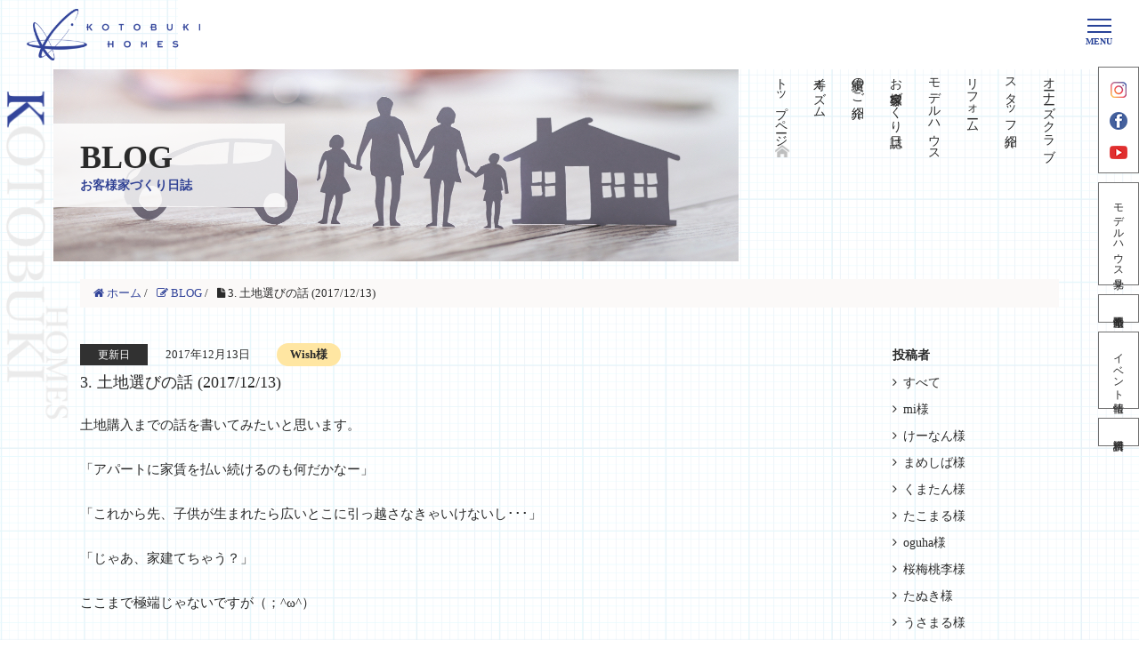

--- FILE ---
content_type: text/html; charset=UTF-8
request_url: https://kotobukitochi.jp/blog/3-%E5%9C%9F%E5%9C%B0%E9%81%B8%E3%81%B3%E3%81%AE%E8%A9%B1-2017-12-13/
body_size: 13633
content:
<!DOCTYPE HTML>
<html lang="ja" prefix="og: http://ogp.me/ns#">
<head>
    <meta charset="UTF-8">
    
    <meta name="viewport" content="width=device-width,initial-scale=1.0">
    <meta name="format-detection" content="telephone=no">

<meta name='robots' content='index, follow, max-image-preview:large, max-snippet:-1, max-video-preview:-1' />
<meta name="robots" content="index" />
<meta property="fb:admins" content="" />
<meta property="fb:app_id" content="" />
<meta property="og:title" content="3. 土地選びの話 (2017/12/13)" />
<meta property="og:type" content="article" />
<meta property="og:description" content="土地購入までの話を書いてみたいと思います。

 

「アパートに家賃を払い続けるのも何だかなー」

「これから先、子供が生まれたら広いとこに引っ越さなきゃいけないし･･･」

「じゃあ、家建てちゃう？」

 

ここまで極端じゃないですが（" />
<meta property="og:url" content="https://kotobukitochi.jp/blog/3-%e5%9c%9f%e5%9c%b0%e9%81%b8%e3%81%b3%e3%81%ae%e8%a9%b1-2017-12-13/" />
<meta property="og:image" content="" />
<meta property="og:locale" content="ja_JP" />
<meta property="og:site_name" content="寿ホームズ株式会社" />
<link href="https://plus.google.com/" rel="publisher" />

	<!-- This site is optimized with the Yoast SEO plugin v21.5 - https://yoast.com/wordpress/plugins/seo/ -->
	<title>3. 土地選びの話 (2017/12/13) - 寿ホームズ株式会社</title>
	<meta name="description" content="土地購入までの話を書いてみたいと思います。 「アパートに家賃を払い続けるのも何だかなー」" />
	<link rel="canonical" href="https://kotobukitochi.jp/blog/3-土地選びの話-2017-12-13/" />
	<meta property="og:locale" content="ja_JP" />
	<meta property="og:type" content="article" />
	<meta property="og:title" content="3. 土地選びの話 (2017/12/13) - 寿ホームズ株式会社" />
	<meta property="og:description" content="土地購入までの話を書いてみたいと思います。 「アパートに家賃を払い続けるのも何だかなー」" />
	<meta property="og:url" content="https://kotobukitochi.jp/blog/3-土地選びの話-2017-12-13/" />
	<meta property="og:site_name" content="寿ホームズ株式会社" />
	<meta property="article:publisher" content="https://www.facebook.com/kotobukitochi/" />
	<meta property="og:image" content="https://kotobukitochi.jp/wp-content/uploads/2021/01/slide01.jpg" />
	<meta property="og:image:width" content="2000" />
	<meta property="og:image:height" content="1123" />
	<meta property="og:image:type" content="image/jpeg" />
	<meta name="twitter:card" content="summary_large_image" />
	<script type="application/ld+json" class="yoast-schema-graph">{"@context":"https://schema.org","@graph":[{"@type":"WebPage","@id":"https://kotobukitochi.jp/blog/3-%e5%9c%9f%e5%9c%b0%e9%81%b8%e3%81%b3%e3%81%ae%e8%a9%b1-2017-12-13/","url":"https://kotobukitochi.jp/blog/3-%e5%9c%9f%e5%9c%b0%e9%81%b8%e3%81%b3%e3%81%ae%e8%a9%b1-2017-12-13/","name":"3. 土地選びの話 (2017/12/13) - 寿ホームズ株式会社","isPartOf":{"@id":"https://kotobukitochi.jp/#website"},"datePublished":"2017-12-12T15:00:00+00:00","dateModified":"2017-12-12T15:00:00+00:00","description":"土地購入までの話を書いてみたいと思います。 「アパートに家賃を払い続けるのも何だかなー」","breadcrumb":{"@id":"https://kotobukitochi.jp/blog/3-%e5%9c%9f%e5%9c%b0%e9%81%b8%e3%81%b3%e3%81%ae%e8%a9%b1-2017-12-13/#breadcrumb"},"inLanguage":"ja","potentialAction":[{"@type":"ReadAction","target":["https://kotobukitochi.jp/blog/3-%e5%9c%9f%e5%9c%b0%e9%81%b8%e3%81%b3%e3%81%ae%e8%a9%b1-2017-12-13/"]}]},{"@type":"BreadcrumbList","@id":"https://kotobukitochi.jp/blog/3-%e5%9c%9f%e5%9c%b0%e9%81%b8%e3%81%b3%e3%81%ae%e8%a9%b1-2017-12-13/#breadcrumb","itemListElement":[{"@type":"ListItem","position":1,"name":"ホーム","item":"https://kotobukitochi.jp/"},{"@type":"ListItem","position":2,"name":"BLOG","item":"https://kotobukitochi.jp/blog/"},{"@type":"ListItem","position":3,"name":"3. 土地選びの話 (2017/12/13)"}]},{"@type":"WebSite","@id":"https://kotobukitochi.jp/#website","url":"https://kotobukitochi.jp/","name":"寿ホームズ株式会社","description":"","publisher":{"@id":"https://kotobukitochi.jp/#organization"},"potentialAction":[{"@type":"SearchAction","target":{"@type":"EntryPoint","urlTemplate":"https://kotobukitochi.jp/?s={search_term_string}"},"query-input":"required name=search_term_string"}],"inLanguage":"ja"},{"@type":"Organization","@id":"https://kotobukitochi.jp/#organization","name":"寿ホームズ株式会社","url":"https://kotobukitochi.jp/","logo":{"@type":"ImageObject","inLanguage":"ja","@id":"https://kotobukitochi.jp/#/schema/logo/image/","url":"https://kotobukitochi.jp/wp-content/uploads/2021/01/logo.png","contentUrl":"https://kotobukitochi.jp/wp-content/uploads/2021/01/logo.png","width":195,"height":58,"caption":"寿ホームズ株式会社"},"image":{"@id":"https://kotobukitochi.jp/#/schema/logo/image/"},"sameAs":["https://www.facebook.com/kotobukitochi/","https://www.instagram.com/kotobuki_homes_official/?hl=ja","https://www.youtube.com/channel/UCmra3OJLfDl19cp_AAZcFIQ"]}]}</script>
	<!-- / Yoast SEO plugin. -->


<link rel='dns-prefetch' href='//ajax.googleapis.com' />
<script type="text/javascript">
/* <![CDATA[ */
window._wpemojiSettings = {"baseUrl":"https:\/\/s.w.org\/images\/core\/emoji\/14.0.0\/72x72\/","ext":".png","svgUrl":"https:\/\/s.w.org\/images\/core\/emoji\/14.0.0\/svg\/","svgExt":".svg","source":{"concatemoji":"https:\/\/kotobukitochi.jp\/wp-includes\/js\/wp-emoji-release.min.js?ver=6.4.7"}};
/*! This file is auto-generated */
!function(i,n){var o,s,e;function c(e){try{var t={supportTests:e,timestamp:(new Date).valueOf()};sessionStorage.setItem(o,JSON.stringify(t))}catch(e){}}function p(e,t,n){e.clearRect(0,0,e.canvas.width,e.canvas.height),e.fillText(t,0,0);var t=new Uint32Array(e.getImageData(0,0,e.canvas.width,e.canvas.height).data),r=(e.clearRect(0,0,e.canvas.width,e.canvas.height),e.fillText(n,0,0),new Uint32Array(e.getImageData(0,0,e.canvas.width,e.canvas.height).data));return t.every(function(e,t){return e===r[t]})}function u(e,t,n){switch(t){case"flag":return n(e,"\ud83c\udff3\ufe0f\u200d\u26a7\ufe0f","\ud83c\udff3\ufe0f\u200b\u26a7\ufe0f")?!1:!n(e,"\ud83c\uddfa\ud83c\uddf3","\ud83c\uddfa\u200b\ud83c\uddf3")&&!n(e,"\ud83c\udff4\udb40\udc67\udb40\udc62\udb40\udc65\udb40\udc6e\udb40\udc67\udb40\udc7f","\ud83c\udff4\u200b\udb40\udc67\u200b\udb40\udc62\u200b\udb40\udc65\u200b\udb40\udc6e\u200b\udb40\udc67\u200b\udb40\udc7f");case"emoji":return!n(e,"\ud83e\udef1\ud83c\udffb\u200d\ud83e\udef2\ud83c\udfff","\ud83e\udef1\ud83c\udffb\u200b\ud83e\udef2\ud83c\udfff")}return!1}function f(e,t,n){var r="undefined"!=typeof WorkerGlobalScope&&self instanceof WorkerGlobalScope?new OffscreenCanvas(300,150):i.createElement("canvas"),a=r.getContext("2d",{willReadFrequently:!0}),o=(a.textBaseline="top",a.font="600 32px Arial",{});return e.forEach(function(e){o[e]=t(a,e,n)}),o}function t(e){var t=i.createElement("script");t.src=e,t.defer=!0,i.head.appendChild(t)}"undefined"!=typeof Promise&&(o="wpEmojiSettingsSupports",s=["flag","emoji"],n.supports={everything:!0,everythingExceptFlag:!0},e=new Promise(function(e){i.addEventListener("DOMContentLoaded",e,{once:!0})}),new Promise(function(t){var n=function(){try{var e=JSON.parse(sessionStorage.getItem(o));if("object"==typeof e&&"number"==typeof e.timestamp&&(new Date).valueOf()<e.timestamp+604800&&"object"==typeof e.supportTests)return e.supportTests}catch(e){}return null}();if(!n){if("undefined"!=typeof Worker&&"undefined"!=typeof OffscreenCanvas&&"undefined"!=typeof URL&&URL.createObjectURL&&"undefined"!=typeof Blob)try{var e="postMessage("+f.toString()+"("+[JSON.stringify(s),u.toString(),p.toString()].join(",")+"));",r=new Blob([e],{type:"text/javascript"}),a=new Worker(URL.createObjectURL(r),{name:"wpTestEmojiSupports"});return void(a.onmessage=function(e){c(n=e.data),a.terminate(),t(n)})}catch(e){}c(n=f(s,u,p))}t(n)}).then(function(e){for(var t in e)n.supports[t]=e[t],n.supports.everything=n.supports.everything&&n.supports[t],"flag"!==t&&(n.supports.everythingExceptFlag=n.supports.everythingExceptFlag&&n.supports[t]);n.supports.everythingExceptFlag=n.supports.everythingExceptFlag&&!n.supports.flag,n.DOMReady=!1,n.readyCallback=function(){n.DOMReady=!0}}).then(function(){return e}).then(function(){var e;n.supports.everything||(n.readyCallback(),(e=n.source||{}).concatemoji?t(e.concatemoji):e.wpemoji&&e.twemoji&&(t(e.twemoji),t(e.wpemoji)))}))}((window,document),window._wpemojiSettings);
/* ]]> */
</script>
<link rel='stylesheet' id='sbi_styles-css' href='https://kotobukitochi.jp/wp-content/plugins/instagram-feed/css/sbi-styles.min.css?ver=6.10.0' type='text/css' media='all' />
<link rel='stylesheet' id='font-awesome-css' href='https://kotobukitochi.jp/wp-content/themes/xeory_extension/lib/css/font-awesome.min.css?ver=6.4.7' type='text/css' media='all' />
<link rel='stylesheet' id='base-css-css' href='https://kotobukitochi.jp/wp-content/themes/xeory_extension/base.css?ver=6.4.7' type='text/css' media='all' />
<style id='wp-emoji-styles-inline-css' type='text/css'>

	img.wp-smiley, img.emoji {
		display: inline !important;
		border: none !important;
		box-shadow: none !important;
		height: 1em !important;
		width: 1em !important;
		margin: 0 0.07em !important;
		vertical-align: -0.1em !important;
		background: none !important;
		padding: 0 !important;
	}
</style>
<link rel='stylesheet' id='wp-block-library-css' href='https://kotobukitochi.jp/wp-includes/css/dist/block-library/style.min.css?ver=6.4.7' type='text/css' media='all' />
<style id='classic-theme-styles-inline-css' type='text/css'>
/*! This file is auto-generated */
.wp-block-button__link{color:#fff;background-color:#32373c;border-radius:9999px;box-shadow:none;text-decoration:none;padding:calc(.667em + 2px) calc(1.333em + 2px);font-size:1.125em}.wp-block-file__button{background:#32373c;color:#fff;text-decoration:none}
</style>
<style id='global-styles-inline-css' type='text/css'>
body{--wp--preset--color--black: #000000;--wp--preset--color--cyan-bluish-gray: #abb8c3;--wp--preset--color--white: #ffffff;--wp--preset--color--pale-pink: #f78da7;--wp--preset--color--vivid-red: #cf2e2e;--wp--preset--color--luminous-vivid-orange: #ff6900;--wp--preset--color--luminous-vivid-amber: #fcb900;--wp--preset--color--light-green-cyan: #7bdcb5;--wp--preset--color--vivid-green-cyan: #00d084;--wp--preset--color--pale-cyan-blue: #8ed1fc;--wp--preset--color--vivid-cyan-blue: #0693e3;--wp--preset--color--vivid-purple: #9b51e0;--wp--preset--gradient--vivid-cyan-blue-to-vivid-purple: linear-gradient(135deg,rgba(6,147,227,1) 0%,rgb(155,81,224) 100%);--wp--preset--gradient--light-green-cyan-to-vivid-green-cyan: linear-gradient(135deg,rgb(122,220,180) 0%,rgb(0,208,130) 100%);--wp--preset--gradient--luminous-vivid-amber-to-luminous-vivid-orange: linear-gradient(135deg,rgba(252,185,0,1) 0%,rgba(255,105,0,1) 100%);--wp--preset--gradient--luminous-vivid-orange-to-vivid-red: linear-gradient(135deg,rgba(255,105,0,1) 0%,rgb(207,46,46) 100%);--wp--preset--gradient--very-light-gray-to-cyan-bluish-gray: linear-gradient(135deg,rgb(238,238,238) 0%,rgb(169,184,195) 100%);--wp--preset--gradient--cool-to-warm-spectrum: linear-gradient(135deg,rgb(74,234,220) 0%,rgb(151,120,209) 20%,rgb(207,42,186) 40%,rgb(238,44,130) 60%,rgb(251,105,98) 80%,rgb(254,248,76) 100%);--wp--preset--gradient--blush-light-purple: linear-gradient(135deg,rgb(255,206,236) 0%,rgb(152,150,240) 100%);--wp--preset--gradient--blush-bordeaux: linear-gradient(135deg,rgb(254,205,165) 0%,rgb(254,45,45) 50%,rgb(107,0,62) 100%);--wp--preset--gradient--luminous-dusk: linear-gradient(135deg,rgb(255,203,112) 0%,rgb(199,81,192) 50%,rgb(65,88,208) 100%);--wp--preset--gradient--pale-ocean: linear-gradient(135deg,rgb(255,245,203) 0%,rgb(182,227,212) 50%,rgb(51,167,181) 100%);--wp--preset--gradient--electric-grass: linear-gradient(135deg,rgb(202,248,128) 0%,rgb(113,206,126) 100%);--wp--preset--gradient--midnight: linear-gradient(135deg,rgb(2,3,129) 0%,rgb(40,116,252) 100%);--wp--preset--font-size--small: 13px;--wp--preset--font-size--medium: 20px;--wp--preset--font-size--large: 36px;--wp--preset--font-size--x-large: 42px;--wp--preset--spacing--20: 0.44rem;--wp--preset--spacing--30: 0.67rem;--wp--preset--spacing--40: 1rem;--wp--preset--spacing--50: 1.5rem;--wp--preset--spacing--60: 2.25rem;--wp--preset--spacing--70: 3.38rem;--wp--preset--spacing--80: 5.06rem;--wp--preset--shadow--natural: 6px 6px 9px rgba(0, 0, 0, 0.2);--wp--preset--shadow--deep: 12px 12px 50px rgba(0, 0, 0, 0.4);--wp--preset--shadow--sharp: 6px 6px 0px rgba(0, 0, 0, 0.2);--wp--preset--shadow--outlined: 6px 6px 0px -3px rgba(255, 255, 255, 1), 6px 6px rgba(0, 0, 0, 1);--wp--preset--shadow--crisp: 6px 6px 0px rgba(0, 0, 0, 1);}:where(.is-layout-flex){gap: 0.5em;}:where(.is-layout-grid){gap: 0.5em;}body .is-layout-flow > .alignleft{float: left;margin-inline-start: 0;margin-inline-end: 2em;}body .is-layout-flow > .alignright{float: right;margin-inline-start: 2em;margin-inline-end: 0;}body .is-layout-flow > .aligncenter{margin-left: auto !important;margin-right: auto !important;}body .is-layout-constrained > .alignleft{float: left;margin-inline-start: 0;margin-inline-end: 2em;}body .is-layout-constrained > .alignright{float: right;margin-inline-start: 2em;margin-inline-end: 0;}body .is-layout-constrained > .aligncenter{margin-left: auto !important;margin-right: auto !important;}body .is-layout-constrained > :where(:not(.alignleft):not(.alignright):not(.alignfull)){max-width: var(--wp--style--global--content-size);margin-left: auto !important;margin-right: auto !important;}body .is-layout-constrained > .alignwide{max-width: var(--wp--style--global--wide-size);}body .is-layout-flex{display: flex;}body .is-layout-flex{flex-wrap: wrap;align-items: center;}body .is-layout-flex > *{margin: 0;}body .is-layout-grid{display: grid;}body .is-layout-grid > *{margin: 0;}:where(.wp-block-columns.is-layout-flex){gap: 2em;}:where(.wp-block-columns.is-layout-grid){gap: 2em;}:where(.wp-block-post-template.is-layout-flex){gap: 1.25em;}:where(.wp-block-post-template.is-layout-grid){gap: 1.25em;}.has-black-color{color: var(--wp--preset--color--black) !important;}.has-cyan-bluish-gray-color{color: var(--wp--preset--color--cyan-bluish-gray) !important;}.has-white-color{color: var(--wp--preset--color--white) !important;}.has-pale-pink-color{color: var(--wp--preset--color--pale-pink) !important;}.has-vivid-red-color{color: var(--wp--preset--color--vivid-red) !important;}.has-luminous-vivid-orange-color{color: var(--wp--preset--color--luminous-vivid-orange) !important;}.has-luminous-vivid-amber-color{color: var(--wp--preset--color--luminous-vivid-amber) !important;}.has-light-green-cyan-color{color: var(--wp--preset--color--light-green-cyan) !important;}.has-vivid-green-cyan-color{color: var(--wp--preset--color--vivid-green-cyan) !important;}.has-pale-cyan-blue-color{color: var(--wp--preset--color--pale-cyan-blue) !important;}.has-vivid-cyan-blue-color{color: var(--wp--preset--color--vivid-cyan-blue) !important;}.has-vivid-purple-color{color: var(--wp--preset--color--vivid-purple) !important;}.has-black-background-color{background-color: var(--wp--preset--color--black) !important;}.has-cyan-bluish-gray-background-color{background-color: var(--wp--preset--color--cyan-bluish-gray) !important;}.has-white-background-color{background-color: var(--wp--preset--color--white) !important;}.has-pale-pink-background-color{background-color: var(--wp--preset--color--pale-pink) !important;}.has-vivid-red-background-color{background-color: var(--wp--preset--color--vivid-red) !important;}.has-luminous-vivid-orange-background-color{background-color: var(--wp--preset--color--luminous-vivid-orange) !important;}.has-luminous-vivid-amber-background-color{background-color: var(--wp--preset--color--luminous-vivid-amber) !important;}.has-light-green-cyan-background-color{background-color: var(--wp--preset--color--light-green-cyan) !important;}.has-vivid-green-cyan-background-color{background-color: var(--wp--preset--color--vivid-green-cyan) !important;}.has-pale-cyan-blue-background-color{background-color: var(--wp--preset--color--pale-cyan-blue) !important;}.has-vivid-cyan-blue-background-color{background-color: var(--wp--preset--color--vivid-cyan-blue) !important;}.has-vivid-purple-background-color{background-color: var(--wp--preset--color--vivid-purple) !important;}.has-black-border-color{border-color: var(--wp--preset--color--black) !important;}.has-cyan-bluish-gray-border-color{border-color: var(--wp--preset--color--cyan-bluish-gray) !important;}.has-white-border-color{border-color: var(--wp--preset--color--white) !important;}.has-pale-pink-border-color{border-color: var(--wp--preset--color--pale-pink) !important;}.has-vivid-red-border-color{border-color: var(--wp--preset--color--vivid-red) !important;}.has-luminous-vivid-orange-border-color{border-color: var(--wp--preset--color--luminous-vivid-orange) !important;}.has-luminous-vivid-amber-border-color{border-color: var(--wp--preset--color--luminous-vivid-amber) !important;}.has-light-green-cyan-border-color{border-color: var(--wp--preset--color--light-green-cyan) !important;}.has-vivid-green-cyan-border-color{border-color: var(--wp--preset--color--vivid-green-cyan) !important;}.has-pale-cyan-blue-border-color{border-color: var(--wp--preset--color--pale-cyan-blue) !important;}.has-vivid-cyan-blue-border-color{border-color: var(--wp--preset--color--vivid-cyan-blue) !important;}.has-vivid-purple-border-color{border-color: var(--wp--preset--color--vivid-purple) !important;}.has-vivid-cyan-blue-to-vivid-purple-gradient-background{background: var(--wp--preset--gradient--vivid-cyan-blue-to-vivid-purple) !important;}.has-light-green-cyan-to-vivid-green-cyan-gradient-background{background: var(--wp--preset--gradient--light-green-cyan-to-vivid-green-cyan) !important;}.has-luminous-vivid-amber-to-luminous-vivid-orange-gradient-background{background: var(--wp--preset--gradient--luminous-vivid-amber-to-luminous-vivid-orange) !important;}.has-luminous-vivid-orange-to-vivid-red-gradient-background{background: var(--wp--preset--gradient--luminous-vivid-orange-to-vivid-red) !important;}.has-very-light-gray-to-cyan-bluish-gray-gradient-background{background: var(--wp--preset--gradient--very-light-gray-to-cyan-bluish-gray) !important;}.has-cool-to-warm-spectrum-gradient-background{background: var(--wp--preset--gradient--cool-to-warm-spectrum) !important;}.has-blush-light-purple-gradient-background{background: var(--wp--preset--gradient--blush-light-purple) !important;}.has-blush-bordeaux-gradient-background{background: var(--wp--preset--gradient--blush-bordeaux) !important;}.has-luminous-dusk-gradient-background{background: var(--wp--preset--gradient--luminous-dusk) !important;}.has-pale-ocean-gradient-background{background: var(--wp--preset--gradient--pale-ocean) !important;}.has-electric-grass-gradient-background{background: var(--wp--preset--gradient--electric-grass) !important;}.has-midnight-gradient-background{background: var(--wp--preset--gradient--midnight) !important;}.has-small-font-size{font-size: var(--wp--preset--font-size--small) !important;}.has-medium-font-size{font-size: var(--wp--preset--font-size--medium) !important;}.has-large-font-size{font-size: var(--wp--preset--font-size--large) !important;}.has-x-large-font-size{font-size: var(--wp--preset--font-size--x-large) !important;}
.wp-block-navigation a:where(:not(.wp-element-button)){color: inherit;}
:where(.wp-block-post-template.is-layout-flex){gap: 1.25em;}:where(.wp-block-post-template.is-layout-grid){gap: 1.25em;}
:where(.wp-block-columns.is-layout-flex){gap: 2em;}:where(.wp-block-columns.is-layout-grid){gap: 2em;}
.wp-block-pullquote{font-size: 1.5em;line-height: 1.6;}
</style>
<link rel='stylesheet' id='contact-form-7-css' href='https://kotobukitochi.jp/wp-content/plugins/contact-form-7/includes/css/styles.css?ver=5.8.2' type='text/css' media='all' />
<link rel='stylesheet' id='parent-style-css' href='https://kotobukitochi.jp/wp-content/themes/xeory_extension/style.css?ver=6.4.7' type='text/css' media='all' />
<link rel='stylesheet' id='child-style-css' href='https://kotobukitochi.jp/wp-content/themes/kotobuki_theme/style.css?ver=6.4.7' type='text/css' media='all' />
<link rel='stylesheet' id='main-css-css' href='https://kotobukitochi.jp/wp-content/themes/kotobuki_theme/style.css?ver=6.4.7' type='text/css' media='all' />
<!--n2css--><script type="text/javascript" src="https://kotobukitochi.jp/wp-includes/js/jquery/jquery.min.js?ver=3.7.1" id="jquery-core-js"></script>
<script type="text/javascript" src="https://kotobukitochi.jp/wp-includes/js/jquery/jquery-migrate.min.js?ver=3.4.1" id="jquery-migrate-js"></script>
<link rel="https://api.w.org/" href="https://kotobukitochi.jp/wp-json/" /><link rel="alternate" type="application/json" href="https://kotobukitochi.jp/wp-json/wp/v2/blog/2657" /><link rel="EditURI" type="application/rsd+xml" title="RSD" href="https://kotobukitochi.jp/xmlrpc.php?rsd" />
<meta name="generator" content="WordPress 6.4.7" />
<link rel='shortlink' href='https://kotobukitochi.jp/?p=2657' />
<link rel="alternate" type="application/json+oembed" href="https://kotobukitochi.jp/wp-json/oembed/1.0/embed?url=https%3A%2F%2Fkotobukitochi.jp%2Fblog%2F3-%25e5%259c%259f%25e5%259c%25b0%25e9%2581%25b8%25e3%2581%25b3%25e3%2581%25ae%25e8%25a9%25b1-2017-12-13%2F" />
<link rel="alternate" type="text/xml+oembed" href="https://kotobukitochi.jp/wp-json/oembed/1.0/embed?url=https%3A%2F%2Fkotobukitochi.jp%2Fblog%2F3-%25e5%259c%259f%25e5%259c%25b0%25e9%2581%25b8%25e3%2581%25b3%25e3%2581%25ae%25e8%25a9%25b1-2017-12-13%2F&#038;format=xml" />
<style type="text/css">.recentcomments a{display:inline !important;padding:0 !important;margin:0 !important;}</style>	<style type="text/css" id="xeory_extension-header-css">
	
	
	</style>
	
<!--slick-->
<link rel="stylesheet" href="https://cdnjs.cloudflare.com/ajax/libs/slick-carousel/1.9.0/slick.min.css">
<link rel="stylesheet" href="https://cdnjs.cloudflare.com/ajax/libs/slick-carousel/1.9.0/slick-theme.min.css">
<script src="https://cdnjs.cloudflare.com/ajax/libs/slick-carousel/1.9.0/slick.min.js"></script>

<!-- jQueryUi -->
<link rel="stylesheet" href="https://cdnjs.cloudflare.com/ajax/libs/jqueryui/1.13.2/themes/base/jquery-ui.min.css">
<script src="https://cdnjs.cloudflare.com/ajax/libs/jqueryui/1.13.2/jquery-ui.min.js"></script>


<link rel="stylesheet" href="https://kotobukitochi.jp/wp-content/themes/kotobuki_theme/responsive.css">

<script src="https://kotobukitochi.jp/wp-content/themes/kotobuki_theme/js/functions.js" async defer></script>

<!-- Google Tag Manager -->
<script>(function(w,d,s,l,i){w[l]=w[l]||[];w[l].push({'gtm.start':
new Date().getTime(),event:'gtm.js'});var f=d.getElementsByTagName(s)[0],
j=d.createElement(s),dl=l!='dataLayer'?'&l='+l:'';j.async=true;j.src=
'https://www.googletagmanager.com/gtm.js?id='+i+dl;f.parentNode.insertBefore(j,f);
})(window,document,'script','dataLayer','GTM-M53K8J4');</script>
<!-- End Google Tag Manager -->
</head>

<body data-rsssl=1 class="blog-template-default single single-blog postid-2657 " itemschope="itemscope" itemtype="http://schema.org/WebPage">
<!-- Google Tag Manager (noscript) -->
<noscript><iframe src="https://www.googletagmanager.com/ns.html?id=GTM-M53K8J4"
height="0" width="0" style="display:none;visibility:hidden"></iframe></noscript>
<!-- End Google Tag Manager (noscript) -->
<div class="overlay"></div>
<header id="header">
    <div class="header_text"><img src="https://kotobukitochi.jp/wp-content/themes/kotobuki_theme/img/common/title_text.png" alt="KOTOBUKI HOMES"/></div>
    <div class="flex">
        <div class="logo">
            <h1><a href="https://kotobukitochi.jp/"><img src="https://kotobukitochi.jp/wp-content/themes/kotobuki_theme/img/common/logo.png" alt="KOTOBUKI HOMES"/></a></h1>
        </div>
        <div class="sp_sns_icon" style="display:none;">
            <a href="https://www.facebook.com/kotobukitochi/" target="_blank"><img src="https://kotobukitochi.jp/wp-content/themes/kotobuki_theme/img/common/icon_facebook.png" alt="Facebook"/></a>
            <a href="https://www.youtube.com/channel/UCmra3OJLfDl19cp_AAZcFIQ" target="_blank"><img src="https://kotobukitochi.jp/wp-content/themes/kotobuki_theme/img/common/icon_youtube.png" alt="YouTube"/></a>
            <a href="https://www.instagram.com/kotobuki_homes_noie/" target="_blank"><img src="https://kotobukitochi.jp/wp-content/themes/kotobuki_theme/img/common/icon_instagram.png" alt="Instagram"/></a>
        </div>
        <div class="toggle">
            <div class="nav_toggle_span">
                <span></span>
                <span></span>
                <span></span>
            </div>
            <p class="text">MENU</p>
        </div>
    </div>
    <div class="right_menu">
        <div class="sns_item">
            <!-- <a href=""><img src="https://kotobukitochi.jp/wp-content/themes/kotobuki_theme/img/common/icon_twitter.png" alt="Twitter"/></a> -->
            <a href="https://www.instagram.com/kotobuki_homes_noie/" target="_blank"><img src="https://kotobukitochi.jp/wp-content/themes/kotobuki_theme/img/common/icon_instagram.png" alt="Instagram"/></a>
            <a href="https://www.facebook.com/kotobukitochi/" target="_blank"><img src="https://kotobukitochi.jp/wp-content/themes/kotobuki_theme/img/common/icon_facebook.png" alt="Facebook"/></a>
            <a href="https://www.youtube.com/channel/UCmra3OJLfDl19cp_AAZcFIQ" target="_blank"><img src="https://kotobukitochi.jp/wp-content/themes/kotobuki_theme/img/common/icon_youtube.png" alt="YouTube"/></a>
            <!-- <a href=""><img src="https://kotobukitochi.jp/wp-content/themes/kotobuki_theme/img/common/icon_blog.png" alt="Blog"/></a> -->
        </div>
        <div class="item sp-blue">
            <a href="https://kotobukitochi.jp/modelhouse/" class="vertical">モデルハウス見学</a>
        </div>
        <div class="item hide-on-mobile">
            <a href="https://kotobukitochi.jp/land/" class="vertical">不動産情報</a>
        </div>
        <div class="item sp-gray">
            <a href="https://kotobukitochi.jp/event-seminar/" class="vertical">イベント情報</a>
        </div>
        <div class="item sp-white">
            <a href="https://kotobukitochi.jp/request-documents/" class="vertical">資料請求</a>
        </div>
    </div>
    
    <div class="menu">
        <div class="menu_logo">
            <a href="https://kotobukitochi.jp/">
                <img src="https://kotobukitochi.jp/wp-content/themes/kotobuki_theme/img/common/menu_logo.png" alt="寿ホームズ株式会社"/>
            </a>
            <div class="company-info show-on-mobile">
                <div class="infomation">
                    <a href="" class="tel-box"><small>tel.</small><span>0858-22-0400</span></a>
                    <time class="open-time">営業時間 9：00～17：00</time>
                </div>
                <div class="link-btn">
                    <a href="https://kotobukitochi.jp/modelhouse/">モデルハウス見学</a>
                    <a href="https://kotobukitochi.jp/event-seminar/">イベント情報</a>
                </div>
            </div>
        </div>
        
        <a href="https://kotobukitochi.jp/">トップページ</a>
        <div class="flex n1">
            <div class="box">
                <ul class="sin_ul">
                    <li class="acordion">
                        <a href="https://kotobukitochi.jp/kotobukism/">寿イズム</a>
                        <ul class="sec_ul">
                            <li><a href="https://kotobukitochi.jp/kotobukism/concept/">寿ホームズの家づくりコンセプト</a></li>
                            <!-- <li><a href="https://kotobukitochi.jp/kotobukism/sdgs/">寿ホームズのSDGsについて</a></li> -->
                            <li><a href="https://kotobukitochi.jp/kotobukism/shikichi/">敷地環境調査の重要性</a></li>
                            <li><a href="https://kotobukitochi.jp/kotobukism/madori/">広がり間取り</a></li>
                            <li><a href="https://kotobukitochi.jp/kotobukism/sizensozai/">自然素材</a></li>
                            <li><a href="https://kotobukitochi.jp/kotobukism/kenkou/">健康快適設計</a></li>
                            <li><a href="https://kotobukitochi.jp/kotobukism/zero-energy/">省エネルギー(断熱等級6)</a></li>
                            <li><a href="https://kotobukitochi.jp/kotobukism/kousanka/">抗酸化技術</a></li>
                            <li><a href="https://kotobukitochi.jp/kotobukism/genba/">魅せる現場</a></li>
                        </ul>
                    </li>
					<li><a href="https://kotobukitochi.jp/kotobukism/renovation/">リフォーム</a></li>
                </ul>
            </div>
            <div class="box">
                <ul class="sin_ul">
                    <li class="acordion">
                        <a href="https://kotobukitochi.jp/works/">施工事例</a>
                        <ul class="sec_ul">
                            <li><a href="https://kotobukitochi.jp/works/?workscat=4/">新築物件</a></li>
                            <li><a href="https://kotobukitochi.jp/works/?workscat=5/">リノベーション</a></li>
                            <li><a href="https://kotobukitochi.jp/works/?workscat=8/">公共・その他</a></li>
                        </ul>
                    </li>
                    <!-- <li>
                        <a href="">採用情報</a>
                        <ul class="sec_ul">
                            <li><a href="">採用コンセプト</a></li>
                            <li><a href="">仕事について</a></li>
                            <li><a href="">採用情報</a></li>
                            <li><a href="">採用のお知らせ</a></li>
                        </ul>
                    </li> -->
                    <li class="acordion">
                        <a href="https://kotobukitochi.jp/modelhouse/">モデルハウスのご案内</a>
                        <ul class="sec_ul">
                            <li><a href="https://kotobukitochi.jp/modelhouse/">モデルハウス情報</a></li>
                            <li><a href="https://kotobukitochi.jp/modelhouse/tottori-modelhouse/">鳥取モデルハウス</a></li>
                            <li><a href="https://kotobukitochi.jp/modelhouse/kurayoshi-modelhouse/">倉吉モデルハウス</a></li>
                            <li><a href="https://kotobukitochi.jp/modelhouse/madoi-modelhouse/">円護寺モデルハウス 円居(まどい)</a></li>
                            <li><a href="https://kotobukitochi.jp/modelhouse/modelhouse-form/">モデルハウス見学の申し込み</a></li>
                        </ul>
                    </li>
                </ul>
            </div>
            <div class="box">
                <ul class="ul sin_ul">
                    <li class="acordion">
                        <a href="https://kotobukitochi.jp/info/">お知らせ/メディアリリース</a>
                        <ul class="sec_ul">
                            <li><a href="https://kotobukitochi.jp/category/news/">お知らせ</a></li>
                            <li><a href="https://kotobukitochi.jp/category/media/">メディアリリース</a></li>
                        </ul>
                    </li>
                    <li class="acordion">
                        <a href="https://kotobukitochi.jp/company/">会社案内</a>
                        <ul class="sec_ul">
                            <li><a href="https://kotobukitochi.jp/company/#message">代表取締役挨拶</a></li>
                            <li><a href="https://kotobukitochi.jp/staff/">スタッフ紹介</a></li>
                            <li><a href="https://kotobukitochi.jp/company/#history">会社沿革</a></li>
                            <li><a href="https://kotobukitochi.jp/company/#access">アクセスマップ</a></li>
                        </ul>
                    </li>
                    <li class="adjust"><a href="https://kotobukitochi.jp/contact/">お問い合わせ</a></li>
                    <li class="adjust"><a href="https://kotobukitochi.jp/land/">不動産情報</a></li>
                    <!-- <li class="adjust"><a href="">サイトマップ</a></li> -->
                    <li class="adjust"><a href="https://kotobukitochi.jp/blog/">お客様家づくり日誌</a></li>
                    <li class="adjust hide-on-mobile"><a href="https://kotobukitochi.ambassador-cloud.biz/members/mypages/login" target="_blank">オーナーズクラブ</a></li>
                    <!-- <li class="adjust"><a href="">リンク集</a></li> -->
                </ul>
            </div>
        </div>
        <div class="flex n2">
            <div class="item owners-club show-on-mobile">
                <a href="https://kotobukitochi.ambassador-cloud.biz/members/mypages/login" target="_blank"><img src="https://kotobukitochi.jp/wp-content/themes/kotobuki_theme/img/common/bn_owners-club.jpg" alt="Owner's Club"/></a>
            </div>
            <div class="item">
                <a href="https://kotobukitochi.jp/event-seminar/">イベント情報</a>
            </div>
            <!-- <div class="item">
                <a href="">メールマガジン登録</a>
            </div> -->
            <div class="item">
                <a href="https://kotobukitochi.jp/works/">施工事例</a>
            </div>
            <div class="item">
                <a href="https://kotobukitochi.jp/modelhouse/">モデルハウスについて</a>
            </div>
            <!-- <div class="item">
                <a href="">KOTOBUKI CLUB</a>
            </div> -->
            <!-- <div class="item">
                <a href="/contact/">お問い合わせ</a>
            </div> -->
        </div>
        <div class="sns_menu">
            <!-- <a href=""><img src="https://kotobukitochi.jp/wp-content/themes/kotobuki_theme/img/common/icon_twitter.png" alt="Twitter"/></a> -->
            <a href="https://www.facebook.com/kotobukitochi/" target="_blank"><img src="https://kotobukitochi.jp/wp-content/themes/kotobuki_theme/img/common/icon_facebook.png" alt="Facebook"/></a>
            <a href="https://www.youtube.com/channel/UCmra3OJLfDl19cp_AAZcFIQ" target="_blank"><img src="https://kotobukitochi.jp/wp-content/themes/kotobuki_theme/img/common/icon_youtube.png" alt="YouTube"/></a>
            <a href="https://www.instagram.com/kotobuki_homes_official/?hl=ja" target="_blank"><img src="https://kotobukitochi.jp/wp-content/themes/kotobuki_theme/img/common/icon_instagram.png" alt="Instagram"/></a>
            <!-- <a href=""><img src="https://kotobukitochi.jp/wp-content/themes/kotobuki_theme/img/common/icon_blog.png" alt="Blog"/></a> -->
        </div>
    </div>
    <div class="menu hide-on-mobile">
        <div class="menu_logo">
            <a href="https://kotobukitochi.jp/">
                <img src="https://kotobukitochi.jp/wp-content/themes/kotobuki_theme/img/common/menu_logo.png" alt="寿ホームズ株式会社"/>
            </a>
            <div class="company-info show-on-mobile">
                <div class="infomation">
                    <a href="" class="tel-box"><small>tel.</small><span>0858-22-0400</span></a>
                    <time class="open-time">営業時間 9：00～17：00</time>
                </div>
                <div class="link-btn">
                    <a href="https://kotobukitochi.jp/modelhouse/">モデルハウス見学</a>
                    <a href="https://kotobukitochi.jp/event-seminar/">イベント情報</a>
                </div>
            </div>
        </div>
        
        <a href="https://kotobukitochi.jp/">トップページ</a>
        <div class="flex n1">
            <div class="box">
                <ul class="sin_ul">
                    <li class="acordion">
                        <a href="https://kotobukitochi.jp/kotobukism/">寿イズム</a>
                        <ul class="sec_ul">
                            <li><a href="https://kotobukitochi.jp/kotobukism/concept/">寿ホームズの家づくりコンセプト</a></li>
                            <!-- <li><a href="https://kotobukitochi.jp/kotobukism/sdgs/">寿ホームズのSDGsについて</a></li> -->
                            <li><a href="https://kotobukitochi.jp/kotobukism/shikichi/">敷地環境調査の重要性</a></li>
                            <li><a href="https://kotobukitochi.jp/kotobukism/madori/">広がり間取り</a></li>
                            <li><a href="https://kotobukitochi.jp/kotobukism/sizensozai/">自然素材</a></li>
                            <li><a href="https://kotobukitochi.jp/kotobukism/kenkou/">健康快適設計</a></li>
                            <li><a href="https://kotobukitochi.jp/kotobukism/zero-energy/">省エネルギー(断熱等級6)</a></li>
                            <li><a href="https://kotobukitochi.jp/kotobukism/kousanka/">抗酸化技術</a></li>
                            <li><a href="https://kotobukitochi.jp/kotobukism/genba/">魅せる現場</a></li>
                        </ul>
                    </li>
					<li><a href="https://kotobukitochi.jp/kotobukism/renovation/">リフォーム</a></li>
                </ul>
            </div>
            <div class="box">
                <ul class="sin_ul">
                    <li class="acordion">
                        <a href="https://kotobukitochi.jp/works/">施工事例</a>
                        <ul class="sec_ul">
                            <li><a href="https://kotobukitochi.jp/works/?workscat=4/">新築物件</a></li>
                            <li><a href="https://kotobukitochi.jp/works/?workscat=5/">リノベーション</a></li>
                            <li><a href="https://kotobukitochi.jp/works/?workscat=8/">公共・その他</a></li>
                        </ul>
                    </li>
                    <!-- <li>
                        <a href="">採用情報</a>
                        <ul class="sec_ul">
                            <li><a href="">採用コンセプト</a></li>
                            <li><a href="">仕事について</a></li>
                            <li><a href="">採用情報</a></li>
                            <li><a href="">採用のお知らせ</a></li>
                        </ul>
                    </li> -->
                    <li class="acordion">
                        <a href="https://kotobukitochi.jp/modelhouse/">モデルハウスのご案内</a>
                        <ul class="sec_ul">
                            <li><a href="https://kotobukitochi.jp/modelhouse/">モデルハウス情報</a></li>
                            <li><a href="https://kotobukitochi.jp/modelhouse/tottori-modelhouse/">鳥取モデルハウス</a></li>
                            <li><a href="https://kotobukitochi.jp/modelhouse/kurayoshi-modelhouse/">倉吉モデルハウス</a></li>
                            <li><a href="https://kotobukitochi.jp/modelhouse/madoi-modelhouse/">円護寺モデルハウス 円居(まどい)</a></li>
                            <li><a href="https://kotobukitochi.jp/modelhouse/modelhouse-form/">モデルハウス見学の申し込み</a></li>
                        </ul>
                    </li>
                </ul>
            </div>
            <div class="box">
                <ul class="ul sin_ul">
                    <li class="acordion">
                        <a href="https://kotobukitochi.jp/info/">お知らせ/メディアリリース</a>
                        <ul class="sec_ul">
                            <li><a href="https://kotobukitochi.jp/category/news/">お知らせ</a></li>
                            <li><a href="https://kotobukitochi.jp/category/media/">メディアリリース</a></li>
                        </ul>
                    </li>
                    <li class="acordion">
                        <a href="https://kotobukitochi.jp/company/">会社案内</a>
                        <ul class="sec_ul">
                            <li><a href="https://kotobukitochi.jp/company/#message">代表取締役挨拶</a></li>
                            <li><a href="https://kotobukitochi.jp/staff/">スタッフ紹介</a></li>
                            <li><a href="https://kotobukitochi.jp/company/#history">会社沿革</a></li>
                            <li><a href="https://kotobukitochi.jp/company/#access">アクセスマップ</a></li>
                        </ul>
                    </li>
                    <li class="adjust"><a href="https://kotobukitochi.jp/contact/">お問い合わせ</a></li>
                    <li class="adjust"><a href="https://kotobukitochi.jp/land/">不動産情報</a></li>
                    <!-- <li class="adjust"><a href="">サイトマップ</a></li> -->
                    <li class="adjust"><a href="https://kotobukitochi.jp/blog/">お客様家づくり日誌</a></li>
                    <li class="adjust hide-on-mobile"><a href="https://kotobukitochi.ambassador-cloud.biz/members/mypages/login" target="_blank">オーナーズクラブ</a></li>
                    <!-- <li class="adjust"><a href="">リンク集</a></li> -->
                </ul>
            </div>
        </div>
        <div class="flex n2">
            <div class="item owners-club show-on-mobile">
                <a href="https://kotobukitochi.ambassador-cloud.biz/members/mypages/login" target="_blank"><img src="https://kotobukitochi.jp/wp-content/themes/kotobuki_theme/img/common/bn_owners-club.jpg" alt="Owner's Club"/></a>
            </div>
            <div class="item">
                <a href="https://kotobukitochi.jp/event-seminar/">イベント情報</a>
            </div>
            <!-- <div class="item">
                <a href="">メールマガジン登録</a>
            </div> -->
            <div class="item">
                <a href="https://kotobukitochi.jp/works/">施工事例</a>
            </div>
            <div class="item">
                <a href="https://kotobukitochi.jp/modelhouse/">モデルハウスについて</a>
            </div>
            <!-- <div class="item">
                <a href="">KOTOBUKI CLUB</a>
            </div> -->
            <!-- <div class="item">
                <a href="/contact/">お問い合わせ</a>
            </div> -->
        </div>
        <div class="sns_menu">
            <!-- <a href=""><img src="https://kotobukitochi.jp/wp-content/themes/kotobuki_theme/img/common/icon_twitter.png" alt="Twitter"/></a> -->
            <a href="https://www.facebook.com/kotobukitochi/" target="_blank"><img src="https://kotobukitochi.jp/wp-content/themes/kotobuki_theme/img/common/icon_facebook.png" alt="Facebook"/></a>
            <a href="https://www.youtube.com/channel/UCmra3OJLfDl19cp_AAZcFIQ" target="_blank"><img src="https://kotobukitochi.jp/wp-content/themes/kotobuki_theme/img/common/icon_youtube.png" alt="YouTube"/></a>
            <a href="https://www.instagram.com/kotobuki_homes_official/?hl=ja" target="_blank"><img src="https://kotobukitochi.jp/wp-content/themes/kotobuki_theme/img/common/icon_instagram.png" alt="Instagram"/></a>
            <!-- <a href=""><img src="https://kotobukitochi.jp/wp-content/themes/kotobuki_theme/img/common/icon_blog.png" alt="Blog"/></a> -->
        </div>
    </div>
    <div class="menu show-on-mobile">
        <div class="menu_logo">
            <a href="https://kotobukitochi.jp/">
                <img src="https://kotobukitochi.jp/wp-content/themes/kotobuki_theme/img/common/menu_logo.png" alt="寿ホームズ株式会社"/>
            </a>
            <div class="company-info show-on-mobile">
                <div class="infomation">
                    <a href="" class="tel-box"><small>tel.</small><span>0858-22-0400</span></a>
                    <time class="open-time">営業時間 9：00～17：00</time>
                </div>
                <div class="link-btn">
                    <a href="https://kotobukitochi.jp/modelhouse/">モデルハウス見学</a>
                    <a href="https://kotobukitochi.jp/event-seminar/">イベント情報</a>
                </div>
            </div>
        </div>
        
        <a href="https://kotobukitochi.jp/">トップページ</a>
        <div class="flex n1">
            <div class="box">
                <ul class="sin_ul">
                    <li class="acordion">
                        <a href="https://kotobukitochi.jp/kotobukism/">寿イズムの家づくり</a>
                        <ul class="sec_ul">
                            <li><a href="https://kotobukitochi.jp/kotobukism/concept/">寿ホームズの家づくりコンセプト</a></li>
                            <!-- <li><a href="https://kotobukitochi.jp/kotobukism/sdgs/">寿ホームズのSDGsについて</a></li> -->
                            <li><a href="https://kotobukitochi.jp/kotobukism/shikichi/">敷地環境調査の重要性</a></li>
                            <li><a href="https://kotobukitochi.jp/kotobukism/madori/">広がり間取り</a></li>
                            <li><a href="https://kotobukitochi.jp/kotobukism/sizensozai/">自然素材</a></li>
                            <li><a href="https://kotobukitochi.jp/kotobukism/kenkou/">健康快適設計</a></li>
                            <li><a href="https://kotobukitochi.jp/kotobukism/zero-energy/">省エネルギー(断熱等級6)</a></li>
                            <li><a href="https://kotobukitochi.jp/kotobukism/kousanka/">抗酸化技術</a></li>
                            <li><a href="https://kotobukitochi.jp/kotobukism/genba/">魅せる現場</a></li>
                        </ul>
                    </li>
                    <li class="acordion">
                        <a href="https://kotobukitochi.jp/works/">施工事例</a>
                        <ul class="sec_ul">
                            <li><a href="https://kotobukitochi.jp/works/?workscat=4/">新築物件</a></li>
                            <li><a href="https://kotobukitochi.jp/works/?workscat=5/">リノベーション</a></li>
                            <li><a href="https://kotobukitochi.jp/works/?workscat=8/">公共・その他</a></li>
                        </ul>
                    </li>
                    <li><a href="https://kotobukitochi.jp/blog/">お客様家づくり日誌</a></li>
                    <li><a href="https://kotobukitochi.jp/kotobukism/renovation/">リフォーム</a></li>
                    <li class="acordion">
                        <a href="https://kotobukitochi.jp/modelhouse/">モデルハウスのご案内</a>
                        <ul class="sec_ul">
                            <li><a href="https://kotobukitochi.jp/modelhouse/">モデルハウス情報</a></li>
                            <li><a href="https://kotobukitochi.jp/modelhouse/tottori-modelhouse/">鳥取モデルハウス</a></li>
                            <li><a href="https://kotobukitochi.jp/modelhouse/kurayoshi-modelhouse/">倉吉モデルハウス</a></li>
                            <li><a href="https://kotobukitochi.jp/modelhouse/madoi-modelhouse/">円護寺モデルハウス 円居(まどい)</a></li>
                            <li><a href="https://kotobukitochi.jp/modelhouse/modelhouse-form/">モデルハウス見学の申し込み</a></li>
                        </ul>
                    </li>
                    <li class="acordion">
                        <a href="https://kotobukitochi.jp/info/">お知らせ/メディアリリース</a>
                        <ul class="sec_ul">
                            <li><a href="https://kotobukitochi.jp/category/news/">お知らせ</a></li>
                            <li><a href="https://kotobukitochi.jp/category/media/">メディアリリース</a></li>
                        </ul>
                    </li>
                    <li class="acordion">
                        <a href="https://kotobukitochi.jp/company/">会社案内</a>
                        <ul class="sec_ul">
                            <li><a href="https://kotobukitochi.jp/company/#message">代表取締役挨拶</a></li>
                            <li><a href="https://kotobukitochi.jp/staff/">スタッフ紹介</a></li>
                            <li><a href="https://kotobukitochi.jp/company/#history">会社沿革</a></li>
                            <li><a href="https://kotobukitochi.jp/company/#access">アクセスマップ</a></li>
                        </ul>
                    </li>
                    <li class="adjust"><a href="https://kotobukitochi.jp/contact/">お問い合わせ</a></li>
                </ul>
            </div>
        </div>
        <div class="flex n2">
            <div class="item owners-club show-on-mobile">
                <a href="https://kotobukitochi.ambassador-cloud.biz/members/mypages/login" target="_blank"><img src="https://kotobukitochi.jp/wp-content/themes/kotobuki_theme/img/common/bn_owners-club.jpg" alt="Owner's Club"/></a>
            </div>
            <div class="item">
                <a href="https://kotobukitochi.jp/event-seminar/">イベント情報</a>
            </div>
            <!-- <div class="item">
                <a href="">メールマガジン登録</a>
            </div> -->
            <div class="item">
                <a href="https://kotobukitochi.jp/works/">施工事例</a>
            </div>
            <div class="item">
                <a href="https://kotobukitochi.jp/modelhouse/">モデルハウスについて</a>
            </div>
            <!-- <div class="item">
                <a href="">KOTOBUKI CLUB</a>
            </div> -->
            <!-- <div class="item">
                <a href="/contact/">お問い合わせ</a>
            </div> -->
        </div>
        <div class="sns_menu">
            <!-- <a href=""><img src="https://kotobukitochi.jp/wp-content/themes/kotobuki_theme/img/common/icon_twitter.png" alt="Twitter"/></a> -->
            <a href="https://www.facebook.com/kotobukitochi/" target="_blank"><img src="https://kotobukitochi.jp/wp-content/themes/kotobuki_theme/img/common/icon_facebook.png" alt="Facebook"/></a>
            <a href="https://www.youtube.com/channel/UCmra3OJLfDl19cp_AAZcFIQ" target="_blank"><img src="https://kotobukitochi.jp/wp-content/themes/kotobuki_theme/img/common/icon_youtube.png" alt="YouTube"/></a>
            <a href="https://www.instagram.com/kotobuki_homes_official/?hl=ja" target="_blank"><img src="https://kotobukitochi.jp/wp-content/themes/kotobuki_theme/img/common/icon_instagram.png" alt="Instagram"/></a>
            <!-- <a href=""><img src="https://kotobukitochi.jp/wp-content/themes/kotobuki_theme/img/common/icon_blog.png" alt="Blog"/></a> -->
        </div>
    </div>
</header>

<main>
    <div class="submenu">
        <div class="wrap ps_re">
            <div class="submenu_content">
                <ul>
                    <li><a href="https://kotobukitochi.jp/">トップページ</a></li>
                    <li><a href="https://kotobukitochi.jp/kotobukism/">寿イズム</a></li>
                    <li><a href="https://kotobukitochi.jp/works/">実績のご紹介</a></li>
                    <li><a href="https://kotobukitochi.jp/blog/">お客様家づくり日誌</a></li>
                    <li><a href="https://kotobukitochi.jp/modelhouse/">モデルハウス</a></li>
					<li><a href="https://kotobukitochi.jp/kotobukism/renovation/">リフォーム</a></li>
                    <!-- <li><a href="">採用情報</a></li> -->
                    <li><a href="https://kotobukitochi.jp/staff/">スタッフ紹介</a></li>
                    <li><a href="https://kotobukitochi.ambassador-cloud.biz/members/mypages/login" target="_blank">オーナーズクラブ</a></li>
                </ul>
            </div>
        </div>
    </div>    <div class="page_mv">
        <div class="wrap">
            <div class="page_mv_content page_blog">
                <div class="item">
                    <h2 class="page_title">BLOG</h2>
                    <p class="text">お客様家づくり日誌</p>
                </div>
            </div>
        </div>
    </div>
    <div class="breadcrumbs_wrap">
    <div class="wrap">
        <div class="box">
            <ol class="breadcrumb clearfix" itemscope itemtype="https://schema.org/BreadcrumbList" ><li itemscope itemtype="https://schema.org/ListItem" itemprop="itemListElement"><a itemprop="item" href="https://kotobukitochi.jp"><i class="fa fa-home"></i> <span itemprop="name">ホーム</span></a><meta itemprop="position" content="1"> / </li><li itemscope itemtype="https://schema.org/ListItem" itemprop="itemListElement"><a itemprop="item" href="https://kotobukitochi.jp/blog/"><i class="fa fa-pencil-square-o"></i> <span itemprop="name">BLOG</span></a><meta itemprop="position" content="2"> / </li><li itemscope itemtype="https://schema.org/ListItem" itemprop="itemListElement"><i class="fa fa-file"></i> <span itemprop="name">3. 土地選びの話 (2017/12/13)</span><meta itemprop="position" content="3"></li></ol>        </div>
    </div>
</div>    <div class="column_content">
        <div class="wrap">
            <div class="flex">
                <div class="main_content news_event single_content_wrap">
                                      <div class="blog_single_meta">
                        <div class="flex">
                            <div class="news_event_date">
                                <p class="text">更新日</p>
                                <p class="date">2017年12月13日</p>
                            </div>
                            <div class="blog_tag">
                                <span>Wish様</span>
                            </div>
                        </div>
                    </div>
                    <h3 class="event_title">3. 土地選びの話 (2017/12/13)</h3>
                    <div class="single_content">
                        <!-- エディタ内 出力 -->
                        <p>土地購入までの話を書いてみたいと思います。</p>
<p>「アパートに家賃を払い続けるのも何だかなー」</p>
<p>「これから先、子供が生まれたら広いとこに引っ越さなきゃいけないし･･･」</p>
<p>「じゃあ、家建てちゃう？」</p>
<p>ここまで極端じゃないですが（；^ω^）</p>
<p>こんな流れで始まった我が家の家づくり。</p>
<p>まずは、どこに建てるか？</p>
<p>土地を持ってなかったので、そこから探し始めました。</p>
<p>希望のエリアは現アパートの近く、またはお互いの実家近く。</p>
<p>どちらもメリットがあったので悩みました。</p>
<p>現アパート付近</p>
<p>・職場が近い</p>
<p>・保育園も近い</p>
<p>・でも高い</p>
<p>実家付近</p>
<p>・比較的リーズナブル</p>
<p>・困ったときに両親を頼れる</p>
<p>・でも職場から遠い</p>
<p>色々と検討しましたが、アパート付近はやはり土地の坪単価が高いことと</p>
<p>周辺の小中学校の雰囲気がよく分からないこと(完全に偏見ですが、荒れてる学校が多いイメージ)から</p>
<p>実家付近に決定しましたにっこり</p>
<p>これからは早起きしなくては･･･(；・∀・)</p>
<p>ここまでは割とスムーズに進んだんですが、ここからが時間が掛かりました。</p>
<p>色んな不動産屋、住宅会社から情報を入手したり、土地紹介のホームページを手当たりしだい調べたり。</p>
<p>ある住宅会社の方から</p>
<p>「100点の土地を探しても見つからない。80点の土地を探したら良いですよ」</p>
<p>と言われましたが、せいぜい50点～60点の土地しか見つからず。</p>
<p>売地になっている箇所はちょこちょこありましたが</p>
<p>やはり売れ残っているのはそれなりの理由があるようで。</p>
<p>土地が線路に面している、裏が墓地、建築条件付など。</p>
<p>そんな中で、現状が空き地の約100坪の土地を紹介され</p>
<p>ちょっと広すぎるけど、そこで妥協しようかな･･･と思って諦めかけた時。</p>
<p>実家近くで造成中のエリアを発見し、問い合わせしたところ</p>
<p>これから広告を出して分譲開始するとのこと！</p>
<p>ラッキー！</p>
<p>すぐに予約しましたニッ</p>
<p>スーパーが直近にあり、ちょっと歩けば駅・保育園・小中学校・病院・役所などもある。</p>
<p>80点どころか、90点はあるんじゃないでしょうか(・∀・)</p>
<p>土地が早く決まった分、住宅会社が決まるまでの約半年もの間</p>
<p>決済を待っていただいた売主さんに感謝ですm(__)m</p>
                    </div>
                    <div class="blog_single_link">
                        <div class="read_more">
                            <a href="https://kotobukitochi.jp/blog?user=13" class="read_more_text">Wish様の日記一覧はこちら</a>
                        </div>
                        <div class="read_more">
                            <a href="https://kotobukitochi.jp/blog" class="read_more_text">お客様建築日誌一覧へ戻る</a>
                        </div>
                    </div>
                                    </div>


                <div class="sidebar">
                    <div class="list_item">
                        <p class="text">投稿者</p>
                                                  <ul>
                            <li><a href="https://kotobukitochi.jp/blog">すべて</a></li>
                                                          <li><a href="https://kotobukitochi.jp/blog?user=69">mi様</a></li>
                                                            <li><a href="https://kotobukitochi.jp/blog?user=66">けーなん様</a></li>
                                                            <li><a href="https://kotobukitochi.jp/blog?user=64">まめしば様</a></li>
                                                            <li><a href="https://kotobukitochi.jp/blog?user=65">くまたん様</a></li>
                                                            <li><a href="https://kotobukitochi.jp/blog?user=62">たこまる様</a></li>
                                                            <li><a href="https://kotobukitochi.jp/blog?user=55">oguha様</a></li>
                                                            <li><a href="https://kotobukitochi.jp/blog?user=59">桜梅桃李様</a></li>
                                                            <li><a href="https://kotobukitochi.jp/blog?user=58">たぬき様</a></li>
                                                            <li><a href="https://kotobukitochi.jp/blog?user=57">うさまる様</a></li>
                                                            <li><a href="https://kotobukitochi.jp/blog?user=61">てりやき様</a></li>
                                                            <li><a href="https://kotobukitochi.jp/blog?user=51">はなてん様</a></li>
                                                            <li><a href="https://kotobukitochi.jp/blog?user=49">まゆたま様</a></li>
                                                            <li><a href="https://kotobukitochi.jp/blog?user=48">いちご大福様</a></li>
                                                            <li><a href="https://kotobukitochi.jp/blog?user=4">かあさん様</a></li>
                                                            <li><a href="https://kotobukitochi.jp/blog?user=6">かのぱー様</a></li>
                                                            <li><a href="https://kotobukitochi.jp/blog?user=44">くりーむぱんだ様</a></li>
                                                            <li><a href="https://kotobukitochi.jp/blog?user=5">かばコン様</a></li>
                                                            <li><a href="https://kotobukitochi.jp/blog?user=8">TKK.com様</a></li>
                                                            <li><a href="https://kotobukitochi.jp/blog?user=7">ピカチュウ様</a></li>
                                                            <li><a href="https://kotobukitochi.jp/blog?user=11">ホームSKN様</a></li>
                                                            <li><a href="https://kotobukitochi.jp/blog?user=33">たつお様</a></li>
                                                            <li><a href="https://kotobukitochi.jp/blog?user=34">おかゆ18号様</a></li>
                                                            <li><a href="https://kotobukitochi.jp/blog?user=10">ふうしゃの家様</a></li>
                                                            <li><a href="https://kotobukitochi.jp/blog?user=9">ほのぼーの様</a></li>
                                                            <li><a href="https://kotobukitochi.jp/blog?user=12">Shimasan様</a></li>
                                                            <li><a href="https://kotobukitochi.jp/blog?user=13">Wish様</a></li>
                                                            <li><a href="https://kotobukitochi.jp/blog?user=15">ファットおじさん様</a></li>
                                                            <li><a href="https://kotobukitochi.jp/blog?user=16">ひーくん様</a></li>
                                                            <li><a href="https://kotobukitochi.jp/blog?user=14">たう様</a></li>
                                                            <li><a href="https://kotobukitochi.jp/blog?user=19">まる太郎様</a></li>
                                                            <li><a href="https://kotobukitochi.jp/blog?user=17">mameguma様</a></li>
                                                            <li><a href="https://kotobukitochi.jp/blog?user=18">Gum様</a></li>
                                                            <li><a href="https://kotobukitochi.jp/blog?user=20">てのすけ様</a></li>
                                                            <li><a href="https://kotobukitochi.jp/blog?user=21">こっち様</a></li>
                                                            <li><a href="https://kotobukitochi.jp/blog?user=23">二階堂 昭夫様</a></li>
                                                            <li><a href="https://kotobukitochi.jp/blog?user=25">たまごサブレ様</a></li>
                                                            <li><a href="https://kotobukitochi.jp/blog?user=22">ウィフ様</a></li>
                                                            <li><a href="https://kotobukitochi.jp/blog?user=26">ririnrinrin様</a></li>
                                                            <li><a href="https://kotobukitochi.jp/blog?user=24">kotobuki-happy様</a></li>
                                                            <li><a href="https://kotobukitochi.jp/blog?user=28">モモタロス様</a></li>
                                                            <li><a href="https://kotobukitochi.jp/blog?user=27">kappe様</a></li>
                                                            <li><a href="https://kotobukitochi.jp/blog?user=32">ユズコマ様</a></li>
                                                            <li><a href="https://kotobukitochi.jp/blog?user=29">chrmam様</a></li>
                                                            <li><a href="https://kotobukitochi.jp/blog?user=31">ビッツァー様</a></li>
                                                            <li><a href="https://kotobukitochi.jp/blog?user=37">またえもん様</a></li>
                                                            <li><a href="https://kotobukitochi.jp/blog?user=35">ミチャ様</a></li>
                                                            <li><a href="https://kotobukitochi.jp/blog?user=36">スナッフィー様</a></li>
                                                            <li><a href="https://kotobukitochi.jp/blog?user=38">エルモ様</a></li>
                                                            <li><a href="https://kotobukitochi.jp/blog?user=39">あくび様</a></li>
                                                            <li><a href="https://kotobukitochi.jp/blog?user=41">わふぅちゃんず様</a></li>
                                                            <li><a href="https://kotobukitochi.jp/blog?user=43">ゆうすぴ～様</a></li>
                                                            <li><a href="https://kotobukitochi.jp/blog?user=40">シノビイエコビト様</a></li>
                                                            <li><a href="https://kotobukitochi.jp/blog?user=42">freddie様</a></li>
                                                            <li><a href="https://kotobukitochi.jp/blog?user=30">hanatake様</a></li>
                                                            <li><a href="https://kotobukitochi.jp/blog?user=45">zhenya様</a></li>
                                                            <li><a href="https://kotobukitochi.jp/blog?user=52">ひの様</a></li>
                                                            <li><a href="https://kotobukitochi.jp/blog?user=56">SM様</a></li>
                                                            <li><a href="https://kotobukitochi.jp/blog?user=63">大河ドラマ様</a></li>
                                                            <li><a href="https://kotobukitochi.jp/blog?user=67">くまのこ様</a></li>
                                                        </ul>
                                              </div>
                    <div class="list_item">
                        <p class="text">アーカイブ</p>
                        <ul>
                            	<li><a href='https://kotobukitochi.jp/date/2025/?post_type=blog'>2025年</a></li>
	<li><a href='https://kotobukitochi.jp/date/2024/?post_type=blog'>2024年</a></li>
	<li><a href='https://kotobukitochi.jp/date/2023/?post_type=blog'>2023年</a></li>
	<li><a href='https://kotobukitochi.jp/date/2022/?post_type=blog'>2022年</a></li>
	<li><a href='https://kotobukitochi.jp/date/2021/?post_type=blog'>2021年</a></li>
	<li><a href='https://kotobukitochi.jp/date/2020/?post_type=blog'>2020年</a></li>
	<li><a href='https://kotobukitochi.jp/date/2019/?post_type=blog'>2019年</a></li>
	<li><a href='https://kotobukitochi.jp/date/2018/?post_type=blog'>2018年</a></li>
	<li><a href='https://kotobukitochi.jp/date/2017/?post_type=blog'>2017年</a></li>
	<li><a href='https://kotobukitochi.jp/date/2016/?post_type=blog'>2016年</a></li>
	<li><a href='https://kotobukitochi.jp/date/2015/?post_type=blog'>2015年</a></li>
	<li><a href='https://kotobukitochi.jp/date/2014/?post_type=blog'>2014年</a></li>
	<li><a href='https://kotobukitochi.jp/date/2013/?post_type=blog'>2013年</a></li>
	<li><a href='https://kotobukitochi.jp/date/2012/?post_type=blog'>2012年</a></li>
	<li><a href='https://kotobukitochi.jp/date/2011/?post_type=blog'>2011年</a></li>
	<li><a href='https://kotobukitochi.jp/date/2010/?post_type=blog'>2010年</a></li>
                        </ul>
                    </div>
                </div>
            </div>
        </div>
    </div>
    <div class="breadcrumbs_wrap">
    <div class="wrap">
        <div class="box">
            <ol class="breadcrumb clearfix" itemscope itemtype="https://schema.org/BreadcrumbList" ><li itemscope itemtype="https://schema.org/ListItem" itemprop="itemListElement"><a itemprop="item" href="https://kotobukitochi.jp"><i class="fa fa-home"></i> <span itemprop="name">ホーム</span></a><meta itemprop="position" content="1"> / </li><li itemscope itemtype="https://schema.org/ListItem" itemprop="itemListElement"><a itemprop="item" href="https://kotobukitochi.jp/blog/"><i class="fa fa-pencil-square-o"></i> <span itemprop="name">BLOG</span></a><meta itemprop="position" content="2"> / </li><li itemscope itemtype="https://schema.org/ListItem" itemprop="itemListElement"><i class="fa fa-file"></i> <span itemprop="name">3. 土地選びの話 (2017/12/13)</span><meta itemprop="position" content="3"></li></ol>        </div>
    </div>
</div>
</main>

<script src="https://apis.google.com/js/platform.js" async defer>
  {lang: 'ja'}
</script><!-- Instagram Feed JS -->
<script type="text/javascript">
var sbiajaxurl = "https://kotobukitochi.jp/wp-admin/admin-ajax.php";
</script>
<script type="text/javascript" src="//ajax.googleapis.com/ajax/libs/jqueryui/1.10.3/i18n/jquery.ui.datepicker-ja.js?ver=6.4.7" id="jqueryui-datepicker-ja-js"></script>
<script type="text/javascript" src="https://kotobukitochi.jp/wp-content/plugins/contact-form-7/includes/swv/js/index.js?ver=5.8.2" id="swv-js"></script>
<script type="text/javascript" id="contact-form-7-js-extra">
/* <![CDATA[ */
var wpcf7 = {"api":{"root":"https:\/\/kotobukitochi.jp\/wp-json\/","namespace":"contact-form-7\/v1"}};
/* ]]> */
</script>
<script type="text/javascript" src="https://kotobukitochi.jp/wp-content/plugins/contact-form-7/includes/js/index.js?ver=5.8.2" id="contact-form-7-js"></script>
<script type="text/javascript" src="https://kotobukitochi.jp/wp-content/themes/xeory_extension/lib/js/app.js?ver=6.4.7" id="app-js"></script>
<script type="text/javascript" src="https://kotobukitochi.jp/wp-content/themes/xeory_extension/lib/js/jquery.pagetop.js?ver=6.4.7" id="pagetop-js"></script>
<script type="text/javascript" src="https://kotobukitochi.jp/wp-content/themes/xeory_extension/lib/js/jquery.table-scroll.js?ver=6.4.7" id="table-scroll-js"></script>

<footer id="footer">
    <div class="interview">
        <a href="https://kotobukitochi.jp/interview_type/"><img src="https://kotobukitochi.jp/wp-content/themes/kotobuki_theme/img/footer/interview_bnr.jpg" alt="インタビュー"></a>
    </div>
    <div class="footer_top">
        <div class="wrap">
            <div class="flex">
                <div class="footer_top_left">
                    <div class="footer_logo">
                        <div class="img"><img src="https://kotobukitochi.jp/wp-content/themes/kotobuki_theme/img/footer/footer_logo.png" alt="KOTOBUKI HOMES"/></div>
                        <p class="text">寿ホームズ株式会社</p>
                    </div>
                    <div class="icon_box">
                                                <div class="item">
                            <div class="icon"><img src="https://kotobukitochi.jp/wp-content/themes/kotobuki_theme/img/footer/icon_recruit.png" alt="会社情報"/></div>
                            <p class="text">会社情報</p>
                            <a href="https://kotobukitochi.jp/company/"></a>
                        </div>
                        <div class="item">
                            <div class="icon"><img src="https://kotobukitochi.jp/wp-content/themes/kotobuki_theme/img/footer/icon_file.png" alt="資料請求"/></div>
                            <p class="text">資料請求</p>
                            <a href="https://kotobukitochi.jp/request-documents/"></a>
                        </div>
                        <div class="item">
                            <div class="icon"><img src="https://kotobukitochi.jp/wp-content/themes/kotobuki_theme/img/footer/icon_mail.png" alt="お問い合わせ"/></div>
                            <p class="text">お問い合わせ</p>
                            <a href="https://kotobukitochi.jp/contact/"></a>
                        </div>
                    </div>
                    <div class="banner">
                        <a href="/kotobukism/sdgs/"><img src="https://kotobukitochi.jp/wp-content/themes/kotobuki_theme/img/footer/banner.png" alt="寿ホームズのSDG's"/></a>
                    </div>
                </div>
                <div class="footer_top_right">
                    <div class="info_box">
                        <p class="text adjust">本社</p>
                        <p class="text">〒682-0816 鳥取県倉吉市駄経寺町2丁目38番地3</p>
                        <dl>
                            <dt>TEL</dt>
                            <dd><a href="tel:0858-22-0400">0858-22-0400</a></dd>
                        </dl>
                        <dl>
                            <dt>FAX</dt>
                            <dd>0858-22-0415</dd>
                        </dl>
                        <p class="text">営業時間：9：00～17：00<br>定休日：土曜日・日曜日</p>
                    </div>
                    <div class="info_box">
                        <p class="text adjust">鳥取店</p>
                        <p class="text">〒680-0903 鳥取市南隈633</p>
                        <dl>
                            <dt>TEL</dt>
                            <dd><a href="tel:0857-30-3350">0857-30-3350</a></dd>
                        </dl>
                        <dl>
                            <dt>FAX</dt>
                            <dd>0857-30-3203</dd>
                        </dl>
                        <p class="text">営業時間：9：00～17：00<br>定休日：火曜日・水曜日</p>
                    </div>
                    <div class="info_box">
                        <p class="text adjust">倉吉モデルハウス</p>
                        <p class="text">〒682-0816 鳥取県倉吉市駄経寺町2丁目60番地1</p>
                        <dl>
                            <dt>TEL</dt>
                            <dd><a href="tel:0858-22-0400">0858-22-0400</a></dd>
                        </dl>
                        <p class="text">営業時間／10：00～17：00<br>定休日／火曜日・水曜日</p>
                    </div>
                    <div class="info_box">
                        <p class="text adjust">鳥取モデルハウス</p>
                        <p class="text">〒680-0903 鳥取市南隈633</p>
                        <dl>
                            <dt>TEL</dt>
                            <dd><a href="tel:0857-30-3350">0857-30-3350</a></dd>
                        </dl>
                        <p class="text">営業時間／10：00～17：00<br>定休日／火曜日・水曜日</p>
                    </div>
                    <div class="info_box">
                        <p class="text adjust">円護寺モデルハウス 円居(まどい)</p>
                        <p class="text">〒680-0005 鳥取県鳥取市円護寺1392</p>
                        <dl>
                            <dt>TEL</dt>
                            <dd><a href="tel:0857-30-3350">0857-30-3350</a></dd>
                        </dl>
                        <p class="text">営業時間／10：00～17：00<br>定休日／火曜日・水曜日</p>
                    </div>
                </div>
            </div>
        </div>
    </div>
    <div class="footer_bottom">
        <div class="wrap">
            <div class="sitemap">
                <a href="https://kotobukitochi.jp/">トップページ</a>
                <ul class="sin_ul">
                    <li>
                        <a href="https://kotobukitochi.jp/kotobukism/">寿イズム</a>
                        <ul class="sec_ul">
                            <li><a href="https://kotobukitochi.jp/kotobukism/concept/">寿ホームズの家づくりコンセプト</a></li>
                            <!-- <li><a href="https://kotobukitochi.jp/kotobukism/sdgs/">寿ホームズのSDGsについて</a></li> -->
                            <li><a href="https://kotobukitochi.jp/kotobukism/shikichi/">敷地調査の重要性</a></li>
                            <li><a href="https://kotobukitochi.jp/kotobukism/madori/">広がり間取り</a></li>
                            <li><a href="https://kotobukitochi.jp/kotobukism/sizensozai/">自然素材</a></li>
                            <li><a href="https://kotobukitochi.jp/kotobukism/kenkou/">健康快適設計</a></li>
                            <li><a href="https://kotobukitochi.jp/kotobukism/zero-energy/">省エネルギー(HEAT20 G1)</a></li>
                            <li><a href="https://kotobukitochi.jp/kotobukism/kousanka/">抗酸化技術</a></li>
                            <li><a href="https://kotobukitochi.jp/kotobukism/genba/">魅せる現場</a></li>
                        </ul>
                        <a class="adjust" href="https://kotobukitochi.jp/kotobukism/renovation/">リフォーム</a>
                    </li>
                    <li>
                        <a href="https://kotobukitochi.jp/works/">施工事例</a>
                        <ul class="sec_ul">
                            <li><a href="https://kotobukitochi.jp/works/?workscat=4/">新築物件</a></li>
                            <li><a href="https://kotobukitochi.jp/works/?workscat=5/">リノベーション</a></li>
                            <li><a href="https://kotobukitochi.jp/works/?workscat=8/">公共・その他</a></li>
                        </ul>
                    </li>
                    <li>
                        <a href="https://kotobukitochi.jp/modelhouse/">事務所・モデルハウスのご案内</a>
                        <ul class="sec_ul">
                            <li><a href="https://kotobukitochi.jp/modelhouse/">モデルハウス情報</a></li>
                            <li><a href="https://kotobukitochi.jp/modelhouse/tottori-modelhouse/">鳥取モデルハウス</a></li>
                            <li><a href="https://kotobukitochi.jp/modelhouse/kurayoshi-modelhouse/">倉吉モデルハウス</a></li>
                            <li><a href="https://kotobukitochi.jp/modelhouse/madoi-modelhouse/">円護寺モデルハウス 円居(まどい)</a></li>
                            <li><a href="https://kotobukitochi.jp/modelhouse/modelhouse-form/">モデルハウス見学の申し込み</a></li>
                        </ul>
                    </li>
                    <li>
                        <a href="https://kotobukitochi.jp/info/">お知らせ/メディアリリース</a>
                        <ul class="sec_ul">
                            <li><a href="https://kotobukitochi.jp/category/news/">お知らせ</a></li>
                            <li><a href="https://kotobukitochi.jp/category/media/">メディアリリース</a></li>
                        </ul>
                    </li>
                    <li>
                        <a href="https://kotobukitochi.jp/company/">会社案内</a>
                        <ul class="sec_ul">
                            <li><a href="https://kotobukitochi.jp/company/#message">代表取締役挨拶</a></li>
                            <li><a href="https://kotobukitochi.jp/staff/">スタッフ紹介</a></li>
                            <li><a href="https://kotobukitochi.jp/company/#history">会社沿革</a></li>
                            <li><a href="https://kotobukitochi.jp/company/#access">アクセスマップ</a></li>
                        </ul>
                    </li>
                    <li>
                        <a href="https://kotobukitochi.jp/contact/">お問い合わせ</a>
                        <ul class="sec_ul">
                            <li><a href="/request-documents">資料請求</a></li>
                            <li><a href="/privacy-policy">プライバシーポリシー</a></li>
                        </ul>
                        <a href="https://kotobukitochi.ambassador-cloud.biz/members/mypages/login" target="_blank">オーナーズクラブ</a>
                    </li>
                    <!-- <li>
                        <a href="">採用情報</a>
                        <ul class="sec_ul">
                            <li><a href="">採用コンセプト</a></li>
                            <li><a href="">仕事について</a></li>
                            <li><a href="">採用情報</a></li>
                            <li><a href="">採用のお知らせ</a></li>
                        </ul>
                    </li> -->
                </ul>
            </div>
        </div>
    </div>
    <div class="copyright">
        <div class="wrap">
            <p class="text">Copyright（c） Kotobuki Homes Co., ltd All rights reserved.</p>
        </div>
    </div>
</footer>
<a href="#" class="pagetop"><span><i class="fa fa-angle-up"></i></span></a>
<script>
    (function($){
        $(function(){
            $(".nav_toggle_span").on("click",function(){
                $("#header").toggleClass("open");
                if($(".toggle .text").text() == "MENU"){
                    $(".toggle .text").text("CLOSE");
                    $(".overlay").stop().fadeIn(200);
                }else{
                    $(".toggle .text").text("MENU");
                    $(".overlay").stop().fadeOut(200);
                }
            });
            $(".menu a,.overlay").on("click",function(){
                $("#header").removeClass("open");
                $(".overlay").fadeOut(300);
                $(".toggle .text").text("MENU");
            });
        });
        $(".mv_slider").slick({
            fade: true,
            autoplay: true,
            autoplaySpeed: 5000,
            speed: 1000,
            arrows: false,
            dots: true,
        });

        $(function(){
            $('.sin_ul .acordion').on('click', function(){
                $(this).toggleClass('open');
            });
        });


        // モデルハウス見学予約 カレンダー設定
        $(function(){
            $('#kibyoubi1').datepicker({
                dateFormat: "yy-mm-dd", // 日付フォーマット
                minDate: 0, // 今日以降の日付のみ選択可能
                beforeShowDay: function(date) {
                    const day = date.getDay(); // 曜日を取得 (0=日曜, 1=月曜, ..., 6=土曜)
                    // 火曜日(2) と 水曜日(3) を無効化
                    if (day === 2 || day === 3) {
                        return [false, "disabled-day", "定休日"]; // [選択可否, クラス名, ホバー時のテキスト]
                    }
                    return [true, ""]; // それ以外は選択可能
                }
            });
            $('#kibyoubi2').datepicker({
                dateFormat: "yy-mm-dd", // 日付フォーマット
                minDate: 0, // 今日以降の日付のみ選択可能
                beforeShowDay: function(date) {
                    const day = date.getDay(); // 曜日を取得 (0=日曜, 1=月曜, ..., 6=土曜)
                    // 火曜日(2) と 水曜日(3) を無効化
                    if (day === 2 || day === 3) {
                        return [false, "disabled-day", "定休日"]; // [選択可否, クラス名, ホバー時のテキスト]
                    }
                    return [true, ""]; // それ以外は選択可能
                }
            });
        });
    })(jQuery);
</script>
</body>
</html>



--- FILE ---
content_type: text/css
request_url: https://kotobukitochi.jp/wp-content/themes/kotobuki_theme/style.css?ver=6.4.7
body_size: 13249
content:
@charset "utf-8";

/*!
Theme Name: kotobuki_theme
Theme URI: http://example.com/
Description: child theme for the Xeory
Author: バズ部
Author URI: http://bazubu.com/
Template: xeory_extension
Version: 0.2.2
*/

/* common-css */

html,
body,
div,
span,
object,
iframe,
h1,
h2,
h3,
h4,
h5,
h6,
p,
blockquote,
pre,
abbr,
address,
cite,
code,
del,
dfn,
em,
img,
ins,
kbd,
q,
samp,
small,
strong,
sub,
sup,
var,
b,
i,
dl,
dt,
dd,
ol,
ul,
li,
fieldset,
form,
label,
legend,
table,
caption,
tbody,
tfoot,
thead,
tr,
th,
td,
article,
aside,
dialog,
figure,
footer,
header,
hgroup,
menu,
nav,
section,
time,
mark,
audio,
video {
  margin: 0;
  padding: 0;
  border: 0;
  outline: 0;
  font-size: 100%;
  vertical-align: baseline;
  background: transparent;
}

input::placeholder {
  color: #ccc;
}

input::-ms-input-placeholder {
  color: #ccc;
}

input:-ms-input-placeholder {
  color: #ccc;
}

html {
  font-size: 20px;
}

body {
  color: #2a2a2a;
  overflow-x: hidden;
  min-width: 1200px;
  line-height: 2;
  position: relative;
  font-family: 游明朝, "Yu Mincho", YuMincho, "Hiragino Mincho ProN", HGS明朝E,
    MS明朝, serif;
  -webkit-text-size-adjust: 100%;
  background: url(img/common/body_bg.png) repeat top left;
}

body::after {
  content: "";
  background: url(img/common/item.png) repeat-y top left;
  position: absolute;
  top: 0;
  left: 0;
  height: 100%;
  width: 200px;
  z-index: -1;
}

a {
  transition: 0.2s;
  text-decoration: none;
}

a:hover {
  text-decoration: none;
  opacity: 0.6;
}

img {
  vertical-align: bottom;
}

iframe {
  vertical-align: bottom;
}

.text {
  font-size: 14px;
}

.gothic {
  font-family: "游ゴシック", YuGothic, "ヒラギノ角ゴ Pro W3",
    "Hiragino Kaku Gothic Pro", Verdana, "メイリオ", Meiryo, Osaka,
    "ＭＳ Ｐゴシック", "MS PGothic", sans-serif;
}

body.home .wrap,
.wrap {
  width: 100%;
  max-width: 1100px;
  margin: 0 auto;
}

/* PARTS */

.title {
  display: flex;
  align-items: flex-end;
  margin-bottom: 20px;
}

.title_text {
  color: #314294;
  margin-right: 30px;
  font-size: 1.5rem;
  font-weight: bold;
  line-height: 1;
  position: relative;
  z-index: 0;
  font-family: "游ゴシック", YuGothic, "ヒラギノ角ゴ Pro W3",
    "Hiragino Kaku Gothic Pro", Verdana, "メイリオ", Meiryo, Osaka,
    "ＭＳ Ｐゴシック", "MS PGothic", sans-serif;
}

.title_text::before {
  content: "";
  background: url(img/common/title_item.png) no-repeat center center / contain;
  width: 16px;
  height: 18px;
  position: absolute;
  z-index: -1;
  transform: translate(-100%, 50%);
  bottom: 5px;
  left: 0;
}

.title .text {
  font-weight: bold;
}

.read_more_text {
  font-family: "游ゴシック", YuGothic, "ヒラギノ角ゴ Pro W3",
    "Hiragino Kaku Gothic Pro", Verdana, "メイリオ", Meiryo, Osaka,
    "ＭＳ Ｐゴシック", "MS PGothic", sans-serif;
  font-size: 12px;
  color: #fff;
  display: inline-block;
  padding: 10px 80px 10px 30px;
  background-color: #3a3a3a;
  position: relative;
  border: 1px solid #3a3a3a;
}

.read_more_text::after {
  content: "";
  background-color: #fff;
  height: 1px;
  width: 14px;
  transform: translateY(50%);
  top: 50%;
  right: 0;
  transition: 0.2s;
  position: absolute;
}

.read_more_text:hover::after {
  width: 28px;
  background-color: #3a3a3a;
}

.read_more_text:hover {
  opacity: 1;
  color: #3a3a3a;
  background-color: transparent;
  font-weight: bold;
}

.vertical {
  -webkit-writing-mode: vertical-rl;
  -ms-writing-mode: tb-rl;
  writing-mode: vertical-rl;
}

.flex {
  display: flex;
  flex-wrap: wrap;
}

.flex.reverse {
  flex-direction: row-reverse;
}

.ps_re {
  position: relative;
}

.ps_ab {
  position: absolute;
}

/* HEADER */

#header {
  background-color: transparent;
  position: relative;
  padding: 10px 30px;
  z-index: 999;
}

#header::before,
.mv::before {
  content: "";
  background-color: #fff;
  z-index: -1;
  width: calc(100% - 200px);
  position: absolute;
  top: 0;
  right: 0;
  height: 100%;
}

#header .flex {
  justify-content: space-between;
  align-items: center;
}

#header .toggle .text {
  color: #274298;
  font-weight: bold;
  font-size: 10px;
}

#header .nav_toggle_span {
  position: relative;
  width: 27px;
  height: 16px;
  cursor: pointer;
  margin: 0 auto;
}

#header .nav_toggle_span span {
  position: absolute;
  width: 27px;
  height: 2px;
  background-color: #274298;
  left: 0;
  transition: 0.2s;
}

#header .nav_toggle_span span:nth-of-type(1) {
  top: 0;
}

#header .nav_toggle_span span:nth-of-type(2) {
  top: 7px;
}

#header .nav_toggle_span span:nth-of-type(3) {
  top: 14px;
}

#header.open .nav_toggle_span span:nth-of-type(1) {
  -webkit-transform: translateY(7px) rotate(-45deg);
  transform: translateY(7px) rotate(-45deg);
}

#header.open .nav_toggle_span span:nth-of-type(2) {
  opacity: 0;
}

#header.open .nav_toggle_span span:nth-of-type(3) {
  -webkit-transform: translateY(-7px) rotate(45deg);
  transform: translateY(-7px) rotate(45deg);
}

#header .right_menu {
  position: fixed;
  top: 75px;
  right: 0;
  display: flex;
  flex-direction: column;
}

#header .right_menu > div {
  border: 1px solid #707070;
  margin-bottom: 10px;
}

#header .right_menu > div:last-child {
  margin-bottom: 0;
}

#header .right_menu .item a {
  color: #2a2a2a;
  font-size: 12px;
  display: block;
  background-color: #fff;
  padding: 15px 10px;
}

#header .right_menu .sns_item {
  background-color: #fff;
  display: flex;
  flex-direction: column;
  align-items: center;
  justify-content: center;
  padding: 15px 10px;
}

#header .right_menu .sns_item a {
  line-height: 1;
  display: inline-block;
  margin-bottom: 15px;
}

#header .right_menu .sns_item a:last-child {
  margin-bottom: 0;
}

#header .header_text {
  position: absolute;
  top: 100px;
  left: 0;
}

#header .header_text img {
  width: 150px;
}

#header .menu {
  position: fixed;
  width: 60%;
  background-color: #fff;
  top: 0;
  left: 0;
  bottom: 0;
  overflow-y: scroll;
  padding: 20px;
  z-index: 999;
  transform: translateX(-100%);
  left: 0;
  transition: 0.2s;
}

.overlay {
  position: fixed;
  top: 0;
  left: 0;
  bottom: 0;
  right: 0;
  width: 100%;
  height: 100%;
  z-index: 998;
  background-color: rgba(0, 0, 0, 0.8);
  display: none;
}

#header.open .menu {
  transform: translateX(0);
}

#header .menu .menu_logo {
  margin-bottom: 40px;
}

#header .menu a {
  color: #2a2a2a;
  font-size: 14px;
}

#header .menu .flex.n1 {
  justify-content: space-between;
  align-items: flex-start;
}

#header .menu .flex.n1 .box {
  padding: 0 20px;
  width: 33.333%;
}

#header .menu .flex.n1 .box li {
  line-height: 1.3;
}

#header .menu .flex.n1 .box .sin_ul > li {
  margin-bottom: 25px;
}

#header .menu .flex.n1 .box .sin_ul > li.adjust {
  margin-bottom: 5px;
}

#header .menu .flex.n1 .box .sin_ul > li > a {
  margin-bottom: 10px;
}

#header .menu .flex.n1 .box .sec_ul {
  padding-left: 1em;
}

#header .menu .flex.n1 .box .sec_ul > li > a {
  padding-left: 1em;
  font-size: 13px;
  display: inline-block;
}

#header .menu .flex.n1 .box .sec_ul > li > a::before {
  content: "― ";
  margin-left: -1em;
}

#header .menu .flex.n1 .box:nth-of-type(1) {
  padding-left: 0;
}

#header .menu .flex.n1 .box:nth-of-type(3) {
  padding-right: 0;
}

#header .menu .flex.n1 .box:nth-of-type(2) {
  border-left: 1px solid #ddd;
  border-right: 1px solid #ddd;
}

#header .menu .flex.n2 {
  justify-content: space-between;
  margin-top: 30px;
}

#header .menu .flex.n2 .item {
  width: 31%;
  margin-bottom: 2%;
}

#header .menu .flex.n2 .item a {
  display: block;
  background-color: #2a2a2a;
  color: #fff;
  font-size: 14px;
  padding: 20px 0;
  text-align: center;
}

#header .menu .sns_menu {
  display: flex;
  flex-wrap: wrap;
  align-items: center;
  padding-bottom: 20px;
}

#header .menu .sns_menu a {
  display: inline-block;
  margin-right: 15px;
}

/* FOOTER */

#footer {
  border-top: 1px solid #ddd;
}

#footer .wrap {
  padding: 0;
}

#footer .footer_top {
  padding: 50px 0;
  background-color: #fff;
}

#footer .icon_box {
  display: flex;
  justify-content: space-between;
  margin: 20px 0;
}

#footer .icon_box .item {
  width: 32%;
  text-align: center;
  border: 1px solid #707070;
  transform: scale(1);
  transition: 0.2s;
  cursor: pointer;
  padding: 12px 0;
}

#footer .icon_box .item:hover {
  transform: scale(1.05);
}

#footer .icon_box .item .icon {
  height: 32px;
  display: flex;
  align-items: center;
  justify-content: center;
  margin-bottom: 2px;
  position: relative;
}

#footer .icon_box .item a {
  position: absolute;
  width: 100%;
  height: 100%;
  top: 0;
  left: 0;
}

#footer .icon_box .item .text {
  color: #000;
  font-size: 11px;
  font-weight: bold;
  font-family: "游ゴシック", YuGothic, "ヒラギノ角ゴ Pro W3",
    "Hiragino Kaku Gothic Pro", Verdana, "メイリオ", Meiryo, Osaka,
    "ＭＳ Ｐゴシック", "MS PGothic", sans-serif;
}

#footer .footer_top_left {
  width: 26%;
}

#footer .footer_logo {
  display: flex;
  align-items: center;
}

#footer .footer_logo .text {
  white-space: nowrap;
  font-weight: 600;
  color: #191919;
  margin-left: 20px;
}

#footer .footer_logo .img {
  min-width: 195px;
}

#footer .footer_top_right {
  width: 62%;
  display: flex;
  flex-wrap: wrap;
  justify-content: space-between;
}

#footer .footer_top_right .info_box {
  width: 48%;
}

#footer .footer_top_right .info_box:nth-of-type(1),
#footer .footer_top_right .info_box:nth-of-type(2),
#footer .footer_top_right .info_box:nth-of-type(3) {
  margin-bottom: 50px;
}

#footer .footer_top_right .info_box .text {
  color: #191919;
  font-size: 12px;
  font-family: "游ゴシック", YuGothic, "ヒラギノ角ゴ Pro W3",
    "Hiragino Kaku Gothic Pro", Verdana, "メイリオ", Meiryo, Osaka,
    "ＭＳ Ｐゴシック", "MS PGothic", sans-serif;
}

#footer .footer_top_right .info_box .text.adjust {
  font-weight: bold;
  font-size: 14px;
  line-height: 1.5;
}

#footer .footer_top_right .info_box .text:last-child {
  margin-top: 10px;
}

#footer .footer_top_right .info_box dl dt,
#footer .footer_top_right .info_box dl dd,
#footer .footer_top_right .info_box dl dd a {
  color: #32449a;
  font-size: 12px;
  line-height: 1;
  font-weight: bold;
  font-family: "游ゴシック", YuGothic, "ヒラギノ角ゴ Pro W3",
    "Hiragino Kaku Gothic Pro", Verdana, "メイリオ", Meiryo, Osaka,
    "ＭＳ Ｐゴシック", "MS PGothic", sans-serif;
}

#footer .footer_top .flex {
  justify-content: space-between;
}

#footer .footer_top_right .info_box dl {
  display: flex;
  flex-wrap: wrap;
  align-items: flex-end;
  margin-top: 3px;
}

#footer .footer_top_right .info_box dl:nth-of-type(2) {
  margin-top: 15px;
}

#footer .footer_top_right .info_box dl dd a {
  font-size: 1.2rem;
  position: relative;
  bottom: -4px;
}

#footer .footer_top_right .info_box dl dt {
  margin-right: 15px;
}

#footer .footer_bottom {
  background-color: #38499d;
  padding: 50px 0;
}

#footer .footer_bottom a {
  color: #fff;
}

#footer .sitemap .sin_ul li {
  line-height: 1.4;
}

#footer .sitemap .sin_ul {
  display: flex;
  justify-content: space-between;
}

#footer .sitemap .sin_ul > li > a,
#footer .sitemap > a {
  font-size: 14px;
  font-weight: 600;
  position: relative;
}

#footer .sitemap .sin_ul > li > a::before,
#footer .sitemap > a::before {
  content: "";
  background: url(img/common/arrow.png) no-repeat center center / contain;
  width: 9px;
  height: 9px;
  position: absolute;
  transform: translate(-100%, -50%);
  top: 50%;
  left: -5px;
  pointer-events: none;
}

#footer .sitemap .sec_ul > li > a {
  font-size: 12px;
}

#footer .sitemap .sec_ul > li > a::before {
  content: "・";
}

#footer .copyright {
  text-align: center;
  background-color: #38499d;
  padding: 10px 0;
}

#footer .copyright .text {
  color: #fff;
  font-size: 11px;
}

.interview {
  text-align: center;
  padding: 40px 0 0;
}

.contents_interview {
  background: #33459a;
  margin: 40px 0;
}

.interview img {
  max-width: 800px;
  width: 100%;
}

.interview h1 {
  color: #fff;
  font-size: 26px;
  font-weight: 600;
  margin: 0 0 14px 0;
}

.interview h3 {
  color: #fff;
  margin-bottom: 20px;
}

.interview .flex div {
  width: 48%;
  margin: 0 1%;
}

.interview .flex div a {
  color: #fff;
  font-size: 16px;
  text-decoration: underline;
  margin: 10px 0;
  overflow: hidden;
}

footer .sitemap .sin_ul > li > a.adjust {
  display: inline-block;
  margin-top: 15px;
}

/* サブメニュー */

.submenu_content {
  position: absolute;
  z-index: 999;
  right: 0;
}

.submenu a {
  font-size: 14px;
  color: #2a2a2a;
  position: relative;
  -webkit-writing-mode: vertical-rl;
  -ms-writing-mode: tb-rl;
  writing-mode: vertical-rl;
  line-height: 1.7;
}

.submenu li:first-child a::after {
  content: "";
  position: absolute;
  transform: translate(-42%, 100%);
  left: 50%;
  bottom: -5px;
  width: 16px;
  height: 14px;
  background: url(img/common/icon_home.png) no-repeat center center / contain;
  pointer-events: none;
}

.submenu a::before {
  content: "";
  width: 1px;
  height: 0;
  background-color: #2a2a2a;
  position: absolute;
  transform: translate(-50%, -110%) scaleX(0.5);
  top: 0;
  left: 50%;
  transition: 0.3s;
}

.submenu a:hover::before {
  height: 88px;
}

.submenu a:hover {
  opacity: 1;
}

.submenu ul {
  display: flex;
  flex-wrap: wrap;
}

.submenu ul li {
  margin-right: 20px;
}

.submenu ul li:last-child {
  margin-right: 0;
}

/* PARTS */

.o_fit img {
  width: 100%;
  height: 100%;
  object-fit: cover;
  font-family: "object-fit: cover;";
}

li.slide-item.o_fit img {
  object-fit: scale-down;
}

.hover_img {
  position: relative;
  overflow: hidden;
}

.hover_img img {
  transition: 0.2s;
}

.hover_img:hover img {
  transform: scale(1.05);
}

.hover_img a {
  position: absolute;
  top: 0;
  left: 0;
  width: 100%;
  height: 100%;
}

.hover_img a:hover {
  background-color: rgba(0, 0, 0, 0.6);
}

.c_red {
  color: #ef0000;
}

/* パンクズ */

.breadcrumbs_wrap {
  margin: 20px 0 40px;
}

.breadcrumbs_wrap .box {
  background-color: #fbf9f8;
  padding: 5px 15px;
}

.breadcrumbs_wrap ul {
  display: flex;
  align-items: center;
}

.breadcrumbs_wrap ul li a,
.breadcrumbs_wrap ul li,
.breadcrumbs_wrap ul li span {
  font-size: 14px;
  color: #2c2c2c;
}

.breadcrumbs_wrap ul li a {
  text-decoration: underline;
}

ol.breadcrumb li a {
  color: #33459a;
}

/* 施工実績 */

#zoning p img {
  width: 100%;
}

/* トップ用 */

.home .works .works_box .item {
  width: 31.33%;
  margin-right: 1.3% !important;
}

.home .works .works_box .item:nth-of-type(4n) {
  margin-right: 0 !important;
}

.home .works_box .flex,
.home_sec05 .box .flex {
  justify-content: space-between;
}

.works .works_box .item {
  width: 32%;
  margin-right: 1.3%;
}

.works .works_box .item:nth-of-type(3n) {
  margin-right: 0;
}

.works .works_box .item > .text {
  line-height: 1.6;
  font-weight: 600;
}

.works .works_box .item .img {
  height: 260px;
}

.works .works_box .item > a.text {
  color: #000;
  display: inline-block;
}

.works .works_box .item > a.text span {
  display: block;
}

.works_tag {
  display: flex;
  flex-wrap: wrap;
  margin: 10px 0 5px;
}

.works_tag span {
  display: inline-block;
  font-size: 11px;
  font-weight: bold;
  color: #314294;
  font-family: "游ゴシック", YuGothic, "ヒラギノ角ゴ Pro W3",
    "Hiragino Kaku Gothic Pro", Verdana, "メイリオ", Meiryo, Osaka,
    "ＭＳ Ｐゴシック", "MS PGothic", sans-serif;
  border: 1px solid #314294;
  padding: 0 10px;
  margin-right: 5px;
  margin-bottom: 5px;
}

.works_title {
  margin-bottom: 30px;
}

.works_title.flex {
  align-items: center;
}

.works_title .read_more {
  margin-left: 50px;
}

.works_title_text {
  font-size: 1.2rem;
  font-weight: 600;
  color: #314294;
  padding-left: 20px;
  position: relative;
}

.works_title_text::before {
  content: "";
  width: 13px;
  height: 4px;
  background-color: #314294;
  position: absolute;
  transform: translateY(-50%);
  top: 50%;
  left: 0;
}

/* イベント情報 */

.event_tag {
  display: flex;
  flex-wrap: wrap;
}

.event_tag span {
  font-size: 11px;
  color: #fff;
  background-color: #313131;
  padding: 0 10px;
  margin-right: 5px;
  margin-bottom: 5px;
}

/* TOP */

.mv {
  padding-top: 140px;
  position: relative;
}

.mv .text_box {
  -webkit-writing-mode: vertical-rl;
  -ms-writing-mode: tb-rl;
  writing-mode: vertical-rl;
  position: absolute;
  top: 0;
  left: 230px;
  z-index: 1;
}

.mv .text_box .mv_text span.small {
  font-size: 0.9rem;
  line-height: 2;
  letter-spacing: 0.1em;
  padding-bottom: 10px;
}

.mv .text_box .mv_text {
  display: flex;
  flex-direction: column;
  align-items: flex-start;
}

.mv .text_box .mv_text span {
  background-color: #fff;
  line-height: 1.3;
  margin-right: 5px;
}

.mv .text_box .mv_text {
  font-size: 2.5rem;
  color: #274298;
  letter-spacing: 0.1em;
  line-height: 1.5;
}

.mv .text_box .text {
  display: flex;
  flex-direction: column;
  align-items: flex-start;
  margin-right: 20px;
  margin-top: 50px;
}

.mv .text_box .text span {
  background-color: #fff;
  margin-right: 3px;
}

.mv .mv_sliders {
  width: calc(100% - 200px);
  margin-left: auto;
}

.mv .mv_slider {
  position: relative;
}

.mv .mv_sliders li img {
  width: 100%;
  object-fit: cover;
  height: 750px;
  object-position: bottom;
}

.mv .slick-dots {
  bottom: 40px;
}

.mv .slick-dotted.slick-slider {
  margin-bottom: 0;
}

.slick-dots li button,
.slick-dots li button:before,
.slick-dots li {
  width: 12px;
  height: 12px;
}

.slick-dots li button:before {
  content: "";
  background-color: #fff;
  border-radius: 50%;
  padding: 0;
  opacity: 1;
}

.slick-dots li.slick-active button:before {
  background-color: #3e3e3e;
  opacity: 1;
}

.slick-dots li {
  margin: 0 8px;
}

.corona_info {
  width: 80%;
  margin: 30px auto;
  font-size: 14px;
  text-align: center;
  background: #fafafa;
  padding: 20px;
  border: #eee solid 1px;
}

.corona_info h2 {
  font-size: 18px;
  font-weight: 600;
  color: #d63216;
}

.corona_info a {
  background: #fb5235;
  padding: 10px;
  margin: 20px auto;
  display: block;
  width: 50%;
  color: #fff;
  text-decoration: underline;
  border-radius: 0.2rem;
}

.home_sec01 .flex {
  justify-content: space-between;
  align-items: center;
}

.home_sec01 .text_box {
  width: 40%;
}

.home_sec01 .img {
  width: 56%;
  display: flex;
  justify-content: space-between;
  flex-wrap: wrap;
  align-items: flex-start;
  flex-direction: column;
}

/* .home_sec01 .img img:nth-of-type(2) {
  padding-top: 40px;
}

.home_sec01 .img img:last-of-type {
  margin-left: auto;
}

.home_sec01 .img img:first-of-type {
  margin-right: auto;
} */
.home_sec01 .img img {
  width: 100%;
  height: 100%;
  object-fit: cover;
  margin: 0;
}

.home_sec01 .text.top {
  font-size: 1.2rem;
  margin-bottom: 15px;
  line-height: 1.6;
  font-weight: 600;
}

.youtube {
  margin: 3rem 0;
}

.home_sec01 .text {
  line-height: 2.2;
}

.home_sec01 .read_more {
  margin: 30px 0;
}

.home_sec01 .title {
  margin: 0 0 1.2rem;
}

.home_sec02 {
  margin-top: 30px;
}

.home_sec02 .box {
  background: url(img/frontpage/blog_bg.png) no-repeat center center / cover;
  padding: 50px;
}

.home_sec02 .title {
  justify-content: center;
}

.home_sec02 .title,
.home_sec03 .title,
.home_sec04 .title,
.home_sec05 .title,
.home_sec07 .title {
  display: block;
  text-align: center;
}

.home_sec02 .title h2.title_text,
.home_sec03 .title h2.title_text,
.home_sec04 .title h2.title_text,
.home_sec05 .title h2.title_text,
.home_sec07 .title h2.title_text {
  display: inline-block;
  margin-right: 0;
}

.home_sec02 .title p.text.top,
.home_sec03 .title p.text.top,
.home_sec04 .title p.text.top,
.home_sec05 .title p.text.top,
.home_sec07 .title p.text.top {
  display: block;
}

.home_sec02 .text.top {
  text-align: center;
}

.home_sec02 .img {
  margin: 30px 0;
  text-align: center;
}

.home_sec02 .flex {
  justify-content: space-between;
  max-width: 900px;
  margin: 0 auto;
}

.home_blog_left {
  width: 28%;
}

.home_blog_left .text {
  font-weight: 600;
  font-size: 16px;
  position: relative;
}

.home_blog_left .text::after {
  content: "";
  position: absolute;
  transform: translateY(-50%) scaleY(0.5);
  top: 50%;
  right: 0;
  height: 1px;
  width: 45%;
  background-color: #000;
}

.home_blog_left .read_more {
  margin-top: 30px;
}

.home_blog_right {
  width: 67%;
}

.home_blog_right .home_blog_box .date,
.home_blog_right .home_blog_box a {
  font-size: 14px;
  color: #2c2c2c;
}

.home_blog_right .home_blog_box {
  display: flex;
  margin-bottom: 15px;
}

.home_blog_right .home_blog_box:last-child {
  margin-bottom: 0;
}

.home_blog_right .home_blog_box .date {
  min-width: 80px;
  margin-right: 20px;
}

.home_sec03 .works_content {
  margin-bottom: 50px;
}

.home_sec03 {
  margin-top: 50px;
}

.home_sec03 .title {
  justify-content: center;
}

.home_sec03 .wrap > .text {
  text-align: center;
  margin-bottom: 60px;
}

.home_sec04 .title {
  justify-content: center;
}

.home_sec04 .flex {
  max-width: 900px;
  margin: 0 auto;
  justify-content: space-between;
}

.home_sec04 .box,
.home_sec05 .box {
  background-color: #fff;
  padding: 50px;
  box-shadow: 0 3px 6px rgba(0, 0, 0, 0.16);
}

.home_sec05 {
  margin: 40px 0;
}

.home_sec05 .title {
  justify-content: center;
}

.home_sec05 .wrap .box > .text {
  text-align: center;
  margin-bottom: 30px;
}

.home_sec05 .item .img {
  height: 238px;
}

.home_sec05 .event_tag {
  margin-top: 10px;
}

.home_sec05 .item .event_daylist li {
  font-size: 14px;
  line-height: 1.8;
}

.home_sec05 .item .event_daylist li::before {
  content: "・";
}

.home_sec05 .item {
  width: 31.33%;
  margin-right: 1.3%;
}

.home_sec05 .item:nth-of-type(4n) {
  margin-right: 0;
}

.home_sec05 .item > a.text {
  color: #000;
  display: inline-block;
  line-height: 1.6;
}

.home_sec05 .read_more {
  text-align: center;
  margin-top: 40px;
}

.home_sec06_title {
  text-align: center;
  margin-bottom: 10px;
}

.home_sec06_title .text {
  color: #2a2a2a;
  font-size: 1.2rem;
  font-weight: 600;
}

.home_sec06 {
  margin-top: 80px;
}

.home_sec06_title .text img {
  vertical-align: baseline;
  margin-left: 10px;
}

.home_sec06 .inst_wrap > img {
  width: 100%;
}

.home_sec07 {
  margin-top: 50px;
  margin-bottom: 100px;
}

.home_sec07 .title {
  justify-content: center;
}

.home_sec07 .box.n1 {
  margin-bottom: 80px;
}

.home_sec07 .box_title {
  font-weight: 600;
  font-size: 1.2rem;
  color: #314294;
  margin-bottom: 20px;
  position: relative;
  padding-left: 30px;
}

.home_sec07 .box_title::before {
  content: "";
  position: absolute;
  width: 13px;
  height: 4px;
  background-color: #314294;
  transform: translateY(-50%);
  top: 50%;
  left: 0;
}

.home_sec07 .box .text.top {
  font-size: 1.3rem;
  margin-bottom: 15px;
  font-weight: 600;
  line-height: 1.6;
}

.home_sec07 .box .text {
  line-height: 1.8;
  font-size: 12.5px;
}

.home_sec07 .box .read_more {
  margin-top: 20px;
}

.home_sec07 .box .flex {
  justify-content: space-between;
}

.model_box .box .flex {
  flex-direction: column;
}

.model_box .box {
  width: 48%;
}

.model_box {
  justify-content: space-between;
}

.home_sec07 .box .img {
  width: 100%;
  margin-bottom: 20px;
  height: 350px;
}

.home_sec07 .box .read_more {
  margin-top: 20px;
  text-align: center;
}

/* PAGE MV */

.page_mv_content {
  max-width: 770px;
  background-size: cover;
  background-repeat: no-repeat;
  background-position: center center;
  transform: translateX(-30px);
  height: 216px;
  display: flex;
  align-items: center;
  justify-content: flex-start;
}

.page_mv .item {
  background-color: rgba(255, 255, 255, 0.8);
  width: 260px;
  padding: 20px 30px 10px;
}

.page_mv .item .page_title {
  font-size: 2rem;
  font-weight: 600;
  line-height: 1;
}

.page_mv .item .text {
  color: #324395;
  font-weight: 600;
}

.page_mv_content.page_news {
  background-image: url(img/news/mv.jpg);
}

.page_mv_content.page_event {
  background-image: url(img/event/mv.jpg);
}

.page_mv_content.page_blog {
  background-image: url(img/blog/mv.jpg);
}

.page_mv_content.page_works {
  background-image: url(img/works/mv.jpg);
}

.page_mv_content.page_modelhouse {
  background-image: url(img/modelhouse/mv.jpg);
}

.page_mv_content.page_modelhouse .item {
  width: 400px;
}

.rtxt {
  color: #9c1919;
}

/* サイドバー */

.column_content .flex {
  justify-content: space-between;
}

.column_content .sidebar {
  width: 17%;
}

.column_content .sidebar .list_item {
  margin-bottom: 30px;
}

.column_content .sidebar .list_item ul li {
  line-height: 1.7;
}

.column_content .sidebar .list_item ul li a {
  font-size: 14px;
  display: inline-block;
  color: #2c2c2c;
}

.column_content .sidebar .list_item ul li a::before {
  content: "\f105";
  margin-right: 7px;
  font-family: FontAwesome;
}

.column_content .sidebar .list_item .text,
.column_content .sidebar .tag_item .text {
  font-weight: 600;
}

.column_content .sidebar .tag_item a {
  font-weight: 600;
  background-color: #ffe6a2;
  border: 2px solid #ffe6a2;
  font-size: 13px;
  border-radius: 13px;
  display: inline-block;
  padding: 0 8px;
  color: #2a2a2a;
  margin: 2px;
  line-height: 1.6;
}

.column_content .sidebar .tag_item a:hover {
  background-color: transparent;
  opacity: 1;
}

.column_content .sidebar .tag_item .text {
  margin-bottom: 10px;
}

.column_content .sidebar .tag_item .flex {
  justify-content: flex-start;
}

/* NEWS/EVENTアーカイブ */

.column_content {
  padding-bottom: 100px;
}

.column_content .main_content {
  width: 78%;
}

.news_event_date {
  display: flex;
  align-items: center;
}

.news_event_date .text {
  color: #fff;
  background-color: #313131;
  font-size: 12px;
  padding: 0 20px;
}

.news_event_date.expire .text {
  background-color: #b52d2d;
}

.news_event_date .date {
  font-size: 13px;
  margin-left: 20px;
}

.news_event .box {
  padding: 20px 0;
  border-bottom: 1px solid #ddd;
}

.news_event .box:last-child {
  border-bottom: none;
}

.news_event .box .meta {
  margin-bottom: 10px;
}

.news_event .box .meta .flex {
  align-items: center;
  justify-content: start;
  gap: 0.5em;
}

.news_event.blog_content .box .meta .flex,
.blog_single_meta .flex {
  justify-content: flex-start;
}

.blog_tag {
  margin-left: 30px;
}

.blog_tag span {
  font-size: 13px;
  font-weight: 600;
  display: block;
  background-color: #ffe6a2;
  border-radius: 13px;
  padding: 0 15px;
}

.news_event .box a.news_event_title {
  font-size: 1.2rem;
  font-weight: 600;
  color: #2a2a2a;
  line-height: 1.5;
  display: inline-block;
  margin-bottom: 20px;
}

.news_event_text {
  display: flex;
  justify-content: space-between;
}

.news_event_text img {
  margin-left: 20px;
  object-fit: cover;
  width: 350px;
}

.wp-pagenavi {
  display: flex;
  justify-content: center;
  margin-top: 50px;
  align-items: center;
}

.wp-pagenavi a:hover,
.wp-pagenavi span.current {
  background-color: #314294;
  color: #fff;
  border: 1px solid #314294;
}

.wp-pagenavi a,
.wp-pagenavi span {
  margin: 0 8px;
  border: 1px solid #e2e2e2;
  color: #2e2e2e;
  background-color: #e2e2e2;
  opacity: 1;
  padding: 0 11px;
  font-weight: bold;
  font-size: 16px;
  border-radius: 6px;
  font-family: "游ゴシック", YuGothic, "ヒラギノ角ゴ Pro W3",
    "Hiragino Kaku Gothic Pro", Verdana, "メイリオ", Meiryo, Osaka,
    "ＭＳ Ｐゴシック", "MS PGothic", sans-serif;
}

.wp-pagenavi a.nextpostslink,
.wp-pagenavi a.previouspostslink {
  background-color: transparent;
  border: none;
  color: #314294;
}

.wp-pagenavi a.nextpostslink:hover,
.wp-pagenavi a.previouspostslink:hover {
  color: #314294;
}

.blog_content .wp-pagenavi a:hover,
.blog_content .wp-pagenavi span.current {
  background-color: #e60039;
  border: 1px solid #e60039;
}

.blog_content .wp-pagenavi a.nextpostslink,
.blog_content .wp-pagenavi a.previouspostslink {
  color: #e60039;
}

.blog_content .wp-pagenavi a.nextpostslink:hover,
.blog_content .wp-pagenavi a.previouspostslink:hover {
  color: #e60039;
  background-color: transparent;
  border: none;
}

/* NEWS/EVENTシングル */

.single_content_wrap .read_more {
  text-align: center;
  margin-top: 80px;
}

.single_content_wrap .single_content h3,
.single_content_wrap .single_content h4,
.single_content_wrap .single_content h5,
.single_content_wrap .single_content h6,
.single_content_wrap .single_content p,
.single_content_wrap .single_content img,
.single_content_wrap .single_content ul,
.single_content_wrap .single_content ol,
.single_content_wrap .single_content table {
  margin-bottom: 20px;
}

.single_content_wrap .event_title {
  margin-bottom: 15px;
}

.single_content_wrap .event-hero-image {
  margin: 2em 0;
}


.single_content_wrap .date_table {
  margin-bottom: 30px;
}

.single_content_wrap .date_table > .border {
  border: 1px solid #404040;
  background: rgba(255, 255, 255, 0.5);
}

.single_content_wrap .date_table table {
  border-collapse: separate;
  border-spacing: 8px;
}

.single_content_wrap .date_table table th,
.single_content_wrap .date_table table td {
  font-weight: 600;
}

.single_content_wrap .date_table table td {
  font-size: 12px;
  padding: 0 5px;
}

.single_content_wrap .date_table table td a {
  color: #2a2a2a;
  text-decoration: underline;
}

.single_content_wrap .date_table table th {
  text-align: center;
  min-width: 75px;
  width: 100px;
  font-size: 13px;
}

.single_content_wrap .date_table table th span {
  background-color: #e6e6e6;
  display: inline-block;
  width: 100%;
}

.event_apply {
  margin-top: 50px;
}

.event_apply_title {
  background-color: #292929;
  color: #fff;
  font-weight: 600;
  padding: 8px 0;
  text-align: center;
  margin-bottom: 10px;
}

.event_apply .att {
  font-size: 14px;
  margin-bottom: 50px;
}

.blog_single_link {
  display: flex;
  flex-wrap: wrap;
  margin-top: 80px;
}

.blog_single_link .read_more {
  margin-top: 0;
}

.blog_single_link .read_more:nth-of-type(1) {
  margin-right: 30px;
}

/* WORKSアーカイブ */

.main_content.works .works_box .item .img {
  height: 120px;
}

.main_content.works .works_box .item {
  margin-bottom: 30px;
}

.main_content.works .works_box .item .img .thumb_tag {
  position: absolute;
  top: 8px;
  left: 0;
  line-height: 1.5;
  color: #fff;
  font-size: 10px;
  font-weight: bold;
  background-color: #373737;
  padding: 0 20px;
  z-index: 1;
  pointer-events: none;
}

.works_archive_tag a {
  font-size: 12px;
  display: inline-block;
  background-color: #e9e9e9;
  border-radius: 9px;
  color: #2a2a2a;
  border: 2px solid #e9e9e9;
  line-height: 1.7;
  padding: 0 15px;
  font-weight: 600;
}

.works_archive_tag a::before {
  content: "";
  display: inline-block;
  background: url(img/common/icon_tag.png) no-repeat center center / contain;
  width: 11px;
  height: 11px;
  margin-right: 6px;
  vertical-align: text-bottom;
}

.works_archive_tag a:hover {
  opacity: 1;
  background-color: transparent;
}

.works_search {
  display: flex;
  margin-bottom: 40px;
}

.works_search .select_wrap {
  display: inline-block;
  margin-right: 20px;
  position: relative;
}

.works_search .select_wrap::after {
  content: "\f107";
  position: absolute;
  font-family: FontAwesome;
  font-size: 14px;
  transform: translateY(-50%);
  top: 50%;
  right: 10px;
  pointer-events: none;
}

.works_search .select_wrap:last-child {
  margin-right: 0;
}

.works_search .select_wrap select {
  -webkit-appearance: none;
  appearance: none;
  font-size: 14px;
  border-radius: 4px;
  border: 1px solid #b5b5b5;
  height: 48px;
  width: 161px;
  padding: 0 10px;
  box-shadow: none;
  cursor: pointer;
  font-family: "游ゴシック", YuGothic, "ヒラギノ角ゴ Pro W3",
    "Hiragino Kaku Gothic Pro", Verdana, "メイリオ", Meiryo, Osaka,
    "ＭＳ Ｐゴシック", "MS PGothic", sans-serif;
}

/* WORKSシングル */

.single_works .news_event_date {
  margin-bottom: 30px;
}

.single_works .news_event_date .date {
  font-size: 18px;
}

.single_works_anchor {
  display: flex;
  flex-wrap: wrap;
  justify-content: flex-end;
}

.single_works_anchor li a {
  font-size: 14px;
  color: #2a2a2a;
  font-weight: 600;
}

.single_works_anchor li a::before {
  content: "";
  display: inline-block;
  width: 8px;
  height: 8px;
  margin-right: 5px;
  background: url(img/common/icon_anchor.png) no-repeat center center / contain;
}

.single_content_wrap .date_table table td a.map {
  text-decoration: inherit;
}

.single_works_anchor li {
  margin-right: 25px;
}

.single_works_anchor li:last-child {
  margin-right: 0;
}

.single_works_tag span {
  display: inline-block;
  border-radius: 13px;
  background-color: #ffe6a2;
  font-size: 13px;
  padding: 0 20px;
}

.single_works_tag {
  margin-bottom: 40px;
}

.single_works_title {
  display: flex;
  flex-wrap: wrap;
  align-items: center;
  margin-bottom: 10px;
}

.single_works_title_text {
  font-size: 1.5rem;
  font-weight: 600;
}

.single_works_title .text {
  color: #fff;
  font-size: 13px;
  background-color: #313131;
  padding: 0 10px;
  margin-left: 30px;
}

.works_sliders #thumbnail-list {
  display: flex;
  flex-wrap: wrap;
}

.works_sliders #thumbnail-list .thumbnail-item {
  width: 9%;
  height: 77px;
  margin-right: 1.1%;
  margin-bottom: 1.1%;
  position: relative;
  cursor: pointer;
}

.works_sliders #thumbnail-list .thumbnail-item::before {
  content: "";
  position: absolute;
  width: 100%;
  height: 100%;
  background-color: rgba(0, 0, 0, 0.4);
  opacity: 0;
  top: 0;
  left: 0;
  transition: 0.2s;
}

.works_sliders #thumbnail-list .thumbnail-item.thumbnail-current::before,
.works_sliders #thumbnail-list .thumbnail-item:hover::before {
  opacity: 1;
}

.works_sliders #thumbnail-list .thumbnail-item:nth-of-type(10n) {
  margin-right: 0;
}

.works_sliders #slider .slide-item {
  height: 580px;
}

/* モデルハウス 親ページ */

.modelhouse_footer_sec .box.n1 {
  background-color: #fff;
}

.modelhouse_footer_sec .box.n2 {
  background-color: #fff;
}

.modelhouse_footer_sec .box {
  padding: 30px;
  margin-top: 50px;
}

.modelhouse_footer_sec .box > .read_more {
  text-align: center;
  margin-top: 30px;
}

.modelhouse_footer_sec .box .box_detail {
  background-color: #fff;
  padding: 10px;
  border: 1px solid #707070;
}

.modelhouse_footer_sec .box .box_detail table {
  border-collapse: separate;
  border-spacing: 6px;
}

.modelhouse_footer_sec .box .box_detail table th,
.modelhouse_footer_sec .box .box_detail table td {
  font-weight: 600;
}

.modelhouse_footer_sec .box .box_detail table th {
  width: 110px;
  min-width: 110px;
  font-size: 13px;
  text-align: center;
}

.modelhouse_footer_sec .box .box_detail table td {
  font-size: 12px;
  padding: 0 10px;
}

.modelhouse_footer_sec .box .box_detail table td a.map,
.single_content_wrap .date_table table td a.map {
  display: inline-block;
  border: 1px solid #bcbcbc;
  color: #2a2a2a;
  font-weight: bold;
  padding: 2px 15px;
  margin-left: 20px;
}

.modelhouse_footer_sec .box .box_detail table td a.map img,
.single_content_wrap .date_table table td a.map img {
  vertical-align: sub;
  margin-right: 5px;
}

.modelhouse_footer_sec .box .box_detail table td a.map:hover {
  transform: scale(1.05);
  opacity: 1;
}

.modelhouse_footer_sec .box .box_detail table th span {
  background-color: #e6e6e6;
  width: 100%;
  display: inline-block;
}

.modelhouse_footer_sec .box .box_title {
  font-size: 1.7rem;
  color: #274298;
  font-weight: 600;
}

.modelhouse_footer_sec .box .flex {
  align-items: center;
  justify-content: space-between;
}

.modelhouse_footer_sec .box .flex .read_more_text img {
  margin-right: 8px;
  vertical-align: middle;
}

.modelhouse_footer_sec .box .img {
  margin-top: 10px;
}

.modelhouse_footer_sec .box > .text {
  font-weight: 600;
  line-height: 1.8;
  margin: 20px 0;
}

.modelhouse_footer_sec .wrap > .text.top {
  font-weight: 600;
  color: #274298;
  font-size: 2rem;
  line-height: 1.5;
  margin-bottom: 10px;
}

.modelhouse_footer_sec .wrap > .text.sub {
  font-weight: 600;
  color: #274298;
  font-size: 1rem;
  margin-bottom: 20px;
}
.modelhouse_footer_sec .wrap > .text.sub small {
  font-size: .8rem;
  color: initial;
}

/* モデルハウス 下層ページ */

.modelhouse_common_sec .main_img {
  position: relative;
  margin-bottom: 40px;
}

.modelhouse_common_sec .main_img .text {
  position: absolute;
  top: 0;
  left: 40px;
  background-color: #fff;
  font-weight: 600;
  font-size: 1.2rem;
  color: #274298;
  padding: 20px 0;
}

.modelhouse_common_sec .main_text {
  margin-bottom: 20px;
  color: #274298;
  font-weight: 600;
  font-size: 2rem;
  line-height: 1.6;
}

.modelhouse_common_sec .top_box {
  margin-bottom: 50px;
}

.modelhouse_common_sec .top_box .text {
  font-weight: 600;
}

.modelhouse_common_sec .top_box .read_more {
  margin-top: 30px;
}

.modelhouse_common_sec .top_box .read_more_text img {
  vertical-align: middle;
  margin-right: 8px;
}

.modelhouse_common_sec .column_box {
  margin: 30px 0;
}

.modelhouse_common_sec .column_box .flex {
  justify-content: space-between;
}

.modelhouse_common_sec .column_box .col_2 {
  width: 49%;
}

.modelhouse_common_sec .column_box .text {
  margin-top: 10px;
  font-weight: 600;
}

.modelhouse_common_sec .column_box .box_title {
  font-size: 1.2rem;
  font-weight: 600;
  color: #274298;
}

.column_content .works_content .flex {
  justify-content: flex-start;
}

.single_content_wrap .single_content p {
  font-size: 15px;
}

.works_archive_tag {
  margin-bottom: 20px;
}

.works_archive_tag .tags-title {
  font-size: 18px;
  font-weight: bold;
  line-height: 1.8;
}

.column_content .sidebar .tag_item a,
.works_archive_tag a {
  cursor: pointer;
}

.tag_item {
  display: none;
}

/* フォーム */

.wpcf7 table th,
.wpcf7 table td {
  font-size: 14px;
  border: 1px solid #efefef;
  padding: 15px;
}

.wpcf7 table th .any,
.wpcf7 table th .haveto {
  float: left;
  font-size: 11px;
  color: #fff;
  padding: 0 7px;
  margin-right: 15px;
}

.wpcf7 table th .any {
  background-color: #1d1dc1;
}

.wpcf7 table th .haveto {
  background-color: #c11d1d;
}

.wpcf7 table th {
  background-color: #efefef;
  width: 32%;
}

.wpcf7 table td {
  background-color: #fff;
  width: 68%;
}

.wpcf7 table th span.block {
  display: inherit;
  clear: both;
}

.wpcf7 table td.form_privacy {
  font-size: 14px;
  line-height: 1.8;
}

.wpcf7 table td.form_privacy a {
  color: #2a2a2a;
  text-decoration: underline;
}

.form_wrap form input[type="text"],
.form_wrap form input[type="email"],
.form_wrap form input[type="url"],
.form_wrap form input[type="tel"],
.form_wrap form input[type="number"],
.form_wrap form input[type="date"],
.form_wrap form textarea {
  border-radius: 4px;
  background-color: #fff;
  -webkit-appearance: none;
  border: 1px solid #b5b5b5;
}

.form_wrap form .first-date select,
.form_wrap form .second-date select {
  width: 300px;
}

.form_wrap form select {
  height: 35px;
  border-radius: 4px;
  background-color: #fff;
  border: 1px solid #b5b5b5;
}

.form_wrap form textarea {
  resize: none;
  height: 160px;
}

.form_wrap form input[type="text"],
.form_wrap form input[type="email"],
.form_wrap form input[type="url"],
.form_wrap form input[type="tel"],
.form_wrap form textarea {
  width: 100%;
}

.form_wrap form .your-name input[type="text"],
.form_wrap form .your-kana input[type="text"] {
  margin-right: 10px;
}

.form_wrap form .your-name input[type="text"],
.form_wrap form .your-name2 input[type="text"],
.form_wrap form .your-kana input[type="text"],
.form_wrap form .your-kana2 input[type="text"] {
  width: 150px;
}

.form_wrap form label.adjust {
  width: 30px;
  margin-right: 10px;
  display: inline-block;
}

.form_wrap form input[type="submit"] {
  background-color: #c11d1d;
  color: #fff;
  font-size: 14px;
}

.form_wrap form .submit_btn {
  text-align: center;
  margin-top: 50px;
}

.form_wrap form .adults select,
.form_wrap form .children select {
  width: 35px;
  margin: 0 10px;
}

/* 寿イズム */

.page_mv_content.page_kotobukism {
  background-image: url(img/ism/mv.png);
}

.kotobukism_sec01 .box {
  margin: 40px 0;
}

.kotobukism_sec01 .box .text.top,
.land_sec01 .text.top {
  font-size: 1.7rem;
  color: #274298;
  font-weight: 600;
  line-height: 1.8;
  margin-bottom: 10px;
}

.kotobukism_sec01 .box .read_more {
  margin-top: 30px;
}

.kotobukism_sec01 .box ul li {
  font-size: 14px;
  padding-left: 1em;
}

.kotobukism_sec01 .box ul li::before {
  content: "・";
  margin-left: -1em;
}

/*
.kotobukism_sec01 .box.n2 .text:not(.top) {
   font-size: 1rem;
	color: #274298;
	font-weight: 600;
	margin-bottom: 10px; 
}*/

.kotobukism_sec01 .box.n2 .flex .text {
  width: 57%;
}

.kotobukism_sec01 .box.n2 .flex .box_n2_img {
  width: 40%;
  margin-right: 3%;
}

.kotobukism_sec02 .box {
  background-color: #f5f5f5;
  padding: 20px 30px;
}

.kotobukism_sec02 .box > .text.top {
  font-size: 1.5rem;
  color: #274298;
  font-weight: 600;
  margin-bottom: 20px;
  line-height: 1.8;
}

.kotobukism_sec02 .flex {
  margin-top: 30px;
}

.kotobukism_sec02 .flex .item {
  width: 31%;
  margin: 1%;
}

.kotobukism_sec02 .flex .item .phase {
  display: flex;
  align-items: center;
}

.kotobukism_sec02 .flex .item .phase .text {
  margin-left: 10px;
  color: #274298;
  font-weight: 600;
}

.kotobukism_sec02 .flex .item .img {
  margin-bottom: 5px;
}

.kotobukism_sec02 .flex .item > .text {
  line-height: 1.8;
}

.kotobukism_sec02 .flex .item > .text a,
.common_ism .flex .item a {
  color: #ec3417;
  font-size: 12px;
  text-decoration: underline;
}

.kotobukism_sec02 .flex .item > .text a::before,
.common_ism .flex .item a::before {
  content: "▶︎";
  margin-right: 5px;
  display: inline-block;
  color: #000;
  font-size: 10px;
}

.kotobukism_sec02 .flex .item.adjust {
  width: 64%;
}

.kotobukism_sec02 .flex .item.adjust .img {
  display: flex;
  align-items: flex-start;
  justify-content: space-between;
}

.kotobukism_sec02 .flex .item.adjust .img img {
  width: 48.5%;
}

.common_ism {
  margin-top: 50px;
}

.common_ism .flex .item {
  width: 31%;
  margin: 1%;
}

.common_ism .flex .item .num {
  position: relative;
  left: -10px;
}

.common_ism .flex .item .point_text {
  border-left: 6px solid #274298;
  padding-left: 10px;
  line-height: 1.5;
  margin-bottom: 10px;
}

.common_ism .flex .item .point_text .text.top {
  font-size: 1rem;
}

.kotobukism_sec03 .wrap > .text.top,
.kotobukism_sec04 .text.top {
  color: #274298;
  font-weight: 600;
  font-size: 1.7rem;
  margin-bottom: 20px;
}

.kotobukism_sec04 {
  margin-top: 50px;
}

.kotobukism_sec04 li {
  font-size: 0.9rem;
}

.kotobukism_sec04 ul {
  margin-bottom: 50px;
}

.kotobukism_youtube {
  position: relative;
  width: 100%;
  padding-top: 56.25%;
}

.kotobukism_youtube iframe {
  position: absolute;
  top: 0;
  right: 0;
  width: 100%;
  height: 100%;
}

/* CONCEPT */

.page_mv_content.page_concept {
  background-image: url(img/concept/mv.jpg);
}

.page_mv_content.page_concept .item {
  width: 280px;
}

.concept_sec01 .img {
  margin-bottom: 30px;
}

.concept_sec01 .text.top {
  font-weight: 600;
  margin-bottom: 20px;
  font-size: 1.7rem;
  color: #274298;
  line-height: 1.5;
}

.concept_sec01 .text.top span.big {
  font-size: 2.2rem;
}

.concept_sec01 .text.top span.small {
  font-size: 1.4rem;
}

.concept_sec02 .building_subtext.big {
  margin-bottom: 20px;
}

/* SDG */

.sdgs_box {
  margin: 80px 0;
}

.sdgs_box .box {
  position: relative;
  padding: 30px 30px 50px;
  background-color: #ebebeb;
}

.sdgs_box .box .text.top {
  text-align: center;
  margin-bottom: 10px;
  font-size: 1.7rem;
  color: #274298;
  line-height: 1.5;
}

.sdgs_box .box::before,
.sdgs_box .box::after {
  content: "";
  background: url(img/sdgs/sdgs_border.png) no-repeat center center / contain;
  height: 6px;
  width: 100%;
  position: absolute;
  left: 0;
}

.sdgs_box .box::before {
  top: 0;
}

.sdgs_box .box::after {
  bottom: 0;
}

.sdgs_box .box .img {
  margin: 20px 0;
  display: flex;
  align-items: center;
  justify-content: center;
  background-color: #fff;
  padding: 30px;
}

.sdgs_box .box .read_more {
  text-align: center;
  margin-top: 40px;
}

.sdg_sec01 .img {
  margin-bottom: 50px;
}

.sdg_sec01 .box {
  position: relative;
  padding: 50px 0;
  text-align: center;
}

.sdg_sec01 .box .text.top {
  margin-bottom: 15px;
  font-size: 1.2rem;
  font-weight: 600;
  color: #274298;
}

.sdg_sec01 .box .text.top.adjust {
  margin-top: 40px;
}

.sdg_sec01 .box::before {
  content: "";
  background: url(img/sdgs/sdgs_border.png) no-repeat center center / contain;
  height: 6px;
  width: 100%;
  position: absolute;
  left: 0;
  top: 0;
}

.sdg_sec02 ul li {
  padding: 30px 0;
  border-top-width: 6px;
  border-top-style: solid;
}

.sdg_sec02 ul li .flex {
  justify-content: space-between;
}

.sdg_sec02 ul li .flex .icon {
  width: 150px;
}

.sdg_sec02 ul li .flex .text_box {
  width: calc(100% - 200px);
}

.sdg_sec02 ul li .flex .text_box .num {
  margin-bottom: 5px;
}

.sdg_sec02 ul li .flex .text_box .num span {
  color: #fff;
  font-size: 14px;
  padding: 5px 10px;
}

.sdg_sec02 ul li .flex .text_box .text.top {
  font-size: 0.9rem;
  font-weight: 600;
}

.sdg_sec02 ul li .flex .text_box .item:first-of-type {
  padding-top: 0;
}

.sdg_sec02 ul li .flex .text_box .item {
  padding: 20px 0;
  border-bottom-width: 1px;
  border-bottom-style: dashed;
}

.sdg_sec02 ul li .flex .text_box .item:last-child {
  border-bottom: none;
}

.sdg_sec02 ul li .flex .text_box .text:not(.top) {
  line-height: 1.8;
}

.sdgsbox {
  margin: 30px 0 0 0;
}

.sdgs3 img {
  width: auto;
  height: 300px;
}

.sdgs4 img {
  width: auto;
  height: 210px;
}

.sdgs5 img {
  width: auto;
  height: 320px;
}

.sdgs6 img {
  width: auto;
  height: 320px;
}

.sdgs7 img {
  /* width: 220px; */
  height: 285px;
  object-fit: cover;
  margin: 3px 0;
}

.sdgs8 img {
  width: auto;
  height: 150px;
}

.sdgs9 img {
  width: auto;
  height: 200px;
}

.sdgs10 img {
  width: auto;
  height: 170px;
}

.sdgs11 img {
  width: auto;
  height: 235px;
}

.sdgs15 img {
  width: auto;
  height: 210px;
}

/* 色1 */

.sdg_sec02 ul li:nth-of-type(1) {
  border-top-color: #4c9f38;
}

.sdg_sec02 ul li:nth-of-type(1) .text.top {
  color: #4c9f38;
}

.sdg_sec02 ul li:nth-of-type(1) .num span {
  background-color: #4c9f38;
}

.sdg_sec02 ul li:nth-of-type(1) .flex .text_box .item {
  border-bottom-color: #4c9f38;
}

/* 色2 */

.sdg_sec02 ul li:nth-of-type(2) {
  border-top-color: #c5192d;
}

.sdg_sec02 ul li:nth-of-type(2) .text.top {
  color: #c5192d;
}

.sdg_sec02 ul li:nth-of-type(2) .num span {
  background-color: #c5192d;
}

.sdg_sec02 ul li:nth-of-type(2) .flex .text_box .item {
  border-bottom-color: #c5192d;
}

/* 色3 */

.sdg_sec02 ul li:nth-of-type(3) {
  border-top-color: #ff3a21;
}

.sdg_sec02 ul li:nth-of-type(3) .text.top {
  color: #ff3a21;
}

.sdg_sec02 ul li:nth-of-type(3) .num span {
  background-color: #ff3a21;
}

.sdg_sec02 ul li:nth-of-type(3) .flex .text_box .item {
  border-bottom-color: #ff3a21;
}

/* 色4 */

.sdg_sec02 ul li:nth-of-type(4) {
  border-top-color: #fcc30b;
}

.sdg_sec02 ul li:nth-of-type(4) .text.top {
  color: #fcc30b;
}

.sdg_sec02 ul li:nth-of-type(4) .num span {
  background-color: #fcc30b;
}

.sdg_sec02 ul li:nth-of-type(4) .flex .text_box .item {
  border-bottom-color: #fcc30b;
}

/* 色5 */

.sdg_sec02 ul li:nth-of-type(5) {
  border-top-color: #970b31;
}

.sdg_sec02 ul li:nth-of-type(5) .text.top {
  color: #970b31;
}

.sdg_sec02 ul li:nth-of-type(5) .num span {
  background-color: #970b31;
}

.sdg_sec02 ul li:nth-of-type(5) .flex .text_box .item {
  border-bottom-color: #970b31;
}

/* 色6 */

.sdg_sec02 ul li:nth-of-type(6) {
  border-top-color: #f5a200;
}

.sdg_sec02 ul li:nth-of-type(6) .text.top {
  color: #f5a200;
}

.sdg_sec02 ul li:nth-of-type(6) .num span {
  background-color: #f5a200;
}

.sdg_sec02 ul li:nth-of-type(6) .flex .text_box .item {
  border-bottom-color: #f5a200;
}

/* 色7 */

.sdg_sec02 ul li:nth-of-type(7) {
  border-top-color: #28a838;
}

.sdg_sec02 ul li:nth-of-type(7) .text.top {
  color: #28a838;
}

.sdg_sec02 ul li:nth-of-type(7) .num span {
  background-color: #28a838;
}

.sdg_sec02 ul li:nth-of-type(7) .flex .text_box .item {
  border-bottom-color: #28a838;
}

/* 色8 */

.sdg_sec02 ul li:nth-of-type(8) {
  border-top-color: #28a838;
}

.sdg_sec02 ul li:nth-of-type(8) .text.top {
  color: #28a838;
}

.sdg_sec02 ul li:nth-of-type(8) .num span {
  background-color: #28a838;
}

.sdg_sec02 ul li:nth-of-type(8) .flex .text_box .item {
  border-bottom-color: #28a838;
}

/* 色9 */

.sdg_sec02 ul li:nth-of-type(9) {
  border-top-color: #ed6a02;
}

.sdg_sec02 ul li:nth-of-type(9) .text.top {
  color: #ed6a02;
}

.sdg_sec02 ul li:nth-of-type(9) .num span {
  background-color: #ed6a02;
}

.sdg_sec02 ul li:nth-of-type(9) .flex .text_box .item {
  border-bottom-color: #ed6a02;
}

/* 色10 */

.sdg_sec02 ul li:nth-of-type(10) {
  border-top-color: #dc007a;
}

.sdg_sec02 ul li:nth-of-type(10) .text.top {
  color: #dc007a;
}

.sdg_sec02 ul li:nth-of-type(10) .num span {
  background-color: #dc007a;
}

.sdg_sec02 ul li:nth-of-type(10) .flex .text_box .item {
  border-bottom-color: #dc007a;
}

/* 色11 */

.sdg_sec02 ul li:nth-of-type(11) {
  border-top-color: #f5a200;
}

.sdg_sec02 ul li:nth-of-type(11) .text.top {
  color: #f5a200;
}

.sdg_sec02 ul li:nth-of-type(11) .num span {
  background-color: #f5a200;
}

.sdg_sec02 ul li:nth-of-type(11) .flex .text_box .item {
  border-bottom-color: #f5a200;
}

/* 色12 */

.sdg_sec02 ul li:nth-of-type(12) {
  border-top-color: #d39200;
}

.sdg_sec02 ul li:nth-of-type(12) .text.top {
  color: #d39200;
}

.sdg_sec02 ul li:nth-of-type(12) .num span {
  background-color: #d39200;
}

.sdg_sec02 ul li:nth-of-type(12) .flex .text_box .item {
  border-bottom-color: #d39200;
}

/* 色13 */

.sdg_sec02 ul li:nth-of-type(13) {
  border-top-color: #427935;
}

.sdg_sec02 ul li:nth-of-type(13) .text.top {
  color: #427935;
}

.sdg_sec02 ul li:nth-of-type(13) .num span {
  background-color: #427935;
}

.sdg_sec02 ul li:nth-of-type(13) .flex .text_box .item {
  border-bottom-color: #427935;
}

/* 色14 */

.sdg_sec02 ul li:nth-of-type(14) {
  border-top-color: #0075ba;
}

.sdg_sec02 ul li:nth-of-type(14) .text.top {
  color: #0075ba;
}

.sdg_sec02 ul li:nth-of-type(14) .num span {
  background-color: #0075ba;
}

.sdg_sec02 ul li:nth-of-type(14) .flex .text_box .item {
  border-bottom-color: #0075ba;
}

/* 色15 */

.sdg_sec02 ul li:nth-of-type(15) {
  border-top-color: #28a838;
}

.sdg_sec02 ul li:nth-of-type(15) .text.top {
  color: #28a838;
}

.sdg_sec02 ul li:nth-of-type(15) .num span {
  background-color: #28a838;
}

.sdg_sec02 ul li:nth-of-type(15) .flex .text_box .item {
  border-bottom-color: #28a838;
}

/* 色16 */

.sdg_sec02 ul li:nth-of-type(16) {
  border-top-color: #004c88;
}

.sdg_sec02 ul li:nth-of-type(16) .text.top {
  color: #004c88;
}

.sdg_sec02 ul li:nth-of-type(16) .num span {
  background-color: #004c88;
}

.sdg_sec02 ul li:nth-of-type(16) .flex .text_box .item {
  border-bottom-color: #004c88;
}

/* 色17 */

.sdg_sec02 ul li:nth-of-type(17) {
  border-top-color: #003067;
}

.sdg_sec02 ul li:nth-of-type(17) .text.top {
  color: #003067;
}

.sdg_sec02 ul li:nth-of-type(17) .num span {
  background-color: #003067;
}

.sdg_sec02 ul li:nth-of-type(17) .flex .text_box .item {
  border-bottom-color: #003067;
}

/* BUILDING */

.page_mv_content.page_building {
  background-image: url(img/building/mv.jpg);
}

.page_mv_content.page_building .item {
  width: 290px;
}
.page_mv_content.page_renovation .item{
  width: auto;
}

.column_content .sidebar .list_item.page_building ul li a::before {
  content: "▶︎";
  font-size: 10px;
  vertical-align: unset;
}

.building_common_top {
  margin-bottom: 50px;
}

.building_common_top .img {
  margin-bottom: 30px;
}

.building_common_top .num {
  text-align: center;
}

.building_common_top .num .text.top {
  font-size: 1.2rem;
}

.building_common_top .num .text {
  font-weight: 600;
  color: #274298;
  font-size: 1rem;
}

/* BUILDING 敷地調査 */

.building_subtext.big {
  font-size: 1.7rem;
  margin-bottom: 0;
}

.building_subtext {
  color: #274298;
  font-size: 1.2rem;
  font-weight: 600;
  margin-bottom: 10px;
}

.building_common_box {
  margin-bottom: 50px;
}

.building_common_box a {
  color: #274298;
}

.building_common_box .flex {
  justify-content: space-between;
}

.building_common_box .flex .img {
  width: 30%;
}

.building_common_box .flex .text_box {
  width: 65%;
}

.building01_sec01 .box {
  padding: 30px;
  background-color: #f1f1f1;
}

.building01_sec01 .flex {
  justify-content: space-between;
  align-items: center;
}

.building01_sec01 .flex.reverse {
  margin-top: 40px;
}

.building01_sec01 .flex .img {
  width: 35%;
}

.building01_sec01 .flex .text_box {
  width: 60%;
}

.building01_sec01 .flex .text_box .text:not(.top) {
  line-height: 1.8;
}

.building01_sec01 .flex .text_box .text a {
  color: #003067;
  font-size: 12px;
}

.building01_sec01 .flex .text_box .text a::before {
  content: "▶︎";
  margin-right: 5px;
  font-size: 10px;
}

/* BUILDING 広がり間取り */

.building02_sec01 .box {
  padding: 20px 40px 40px;
}

.building02_sec01 .box.n1 {
  margin-bottom: 50px;
}

.building02_sec01 .box.n1 {
  background-color: #fdffcb;
}

.building02_sec01 .box.n2 {
  background-color: #e7ffcb;
}

.building02_sec01 .box.n2 .img {
  margin-bottom: 30px;
}

.building02_sec01 .box .box_title {
  font-size: 1.7rem;
  text-align: center;
  color: #1c5b0c;
  font-weight: 600;
}

.building02_sec01 .box > .text {
  text-align: center;
  font-size: 18px;
  font-weight: 600;
  margin-bottom: 30px;
}

.building02_sec01 .box .item {
  background-color: #fff;
  padding: 20px;
  margin-bottom: 20px;
}

.building02_sec01 .box .item:last-child {
  margin-bottom: 0;
}

.building02_sec01 .box .item .num {
  display: flex;
  align-items: center;
}

.building02_sec01 .box .item .num .text {
  margin-left: 20px;
  font-size: 1.1rem;
}

.building02_sec01 .box .att {
  font-size: 14px;
}

/* BUILDING 健康快適設計 */

.building04_sec01 .box {
  padding: 20px;
  background-color: #fff;
}

.building04_sec01 .box:nth-of-type(odd) {
  background-color: #ecf1ff;
}

.building04_sec01 .box .flex {
  justify-content: space-between;
}

.building04_sec01 .box .flex .text_box {
  width: 100%;
}

.building04_sec01 .box .flex .text_box .text.top {
  font-size: 1.1rem;
  color: #274298;
  font-weight: 600;
  margin-bottom: 10px;
}

.building04_sec01 .box .flex .text_box .text {
  line-height: 1.8;
}

.building04_sec01 .box .flex .img {
  width: 35%;
  display: none;
}

/* BUILDING 省エネルギー(ZEH) */

.building_common_box .table_box {
  margin-top: 30px;
}

.building_common_box .table_box .text.top {
  font-size: 1rem;
  color: #274298;
  font-weight: 600;
  text-align: center;
  margin-bottom: 5px;
}

.building_common_box .table_box table {
  max-width: 640px;
  margin: 0 auto;
}

.building_common_box .table_box table th,
.building_common_box .table_box table td {
  font-size: 14px;
  text-align: center;
  padding: 5px 10px;
  border: 1px solid #274298;
  line-height: 1.8;
}

.building_common_box .table_box table th {
  background-color: #274298;
  color: #fff;
}

.building_common_box .table_box table td {
  color: #274298;
}

.building_common_box .img.adjust {
  text-align: center;
  margin: 10px 0;
}

.heat20box div {
  width: 48%;
  max-width: 0 1%;
}

.hotcold {
  color: #000;
  font-size: 1.5rem;
}

.cold {
  color: #06abc8;
  font-size: 2rem;
}

.hot {
  color: #fb5235;
  font-size: 2rem;
}

/* BUILDING 抗酸化技術 */

.building_common_box .text.adjust {
  max-width: 569px;
  margin: 0 auto;
}

.building06_sec01 .item {
  padding: 20px;
  background-color: #fff;
}

.building06_sec01 .item:nth-of-type(odd) {
  background-color: #ecfff3;
}

.building06_sec01 .item .flex {
  justify-content: space-between;
}

.building06_sec01 .item .flex .img {
  width: 35%;
}

.building06_sec01 .item .flex .text_box {
  width: 62%;
}

.building06_sec01 .item .flex .text_box .text.top {
  color: #11711b;
  font-size: 1.1rem;
  font-weight: 600;
  line-height: 1.5;
  margin-bottom: 10px;
}

.building06_sec01 .item .flex .text_box .text {
  line-height: 1.8;
}

.building06_sec01 {
  margin-bottom: 50px;
}

/* BUILDING 魅せる現場 */

.building_common_box .text.center {
  text-align: center;
}

.building_common_box .text.center a {
  text-decoration: underline;
  color: #1158e6;
}

.building07_sec01 .img {
  width: 48%;
  margin-right: 2%;
  margin-bottom: 30px;
}

.building07_sec01 .img:nth-of-type(2n) {
  margin-right: 0;
}

.building07_sec01 .img .text {
  margin-top: 5px;
}

.building07_sec01 .text.top {
  font-size: 1.1rem;
  font-weight: 600;
  text-align: center;
  color: #274298;
  margin-bottom: 15px;
}

/* 会社情報 */

.page-id-66 .page_mv .item {
  width: 290px;
}

.company_sec01 .box.n1 .text:not(.top) {
  font-size: 1.2rem;
  color: #2b353e;
  font-weight: 400;
  line-height: 1.6;
  margin-bottom: 10px;
}

.company_sec01 .box .text.top {
  font-size: 1.7rem;
  color: #274298;
  font-weight: 600;
  line-height: 1.8;
  margin-bottom: 10px;
}

.company_sec01 table {
  width: 100% !important;
  margin: 32px 0;
  font-size: 0.8rem;
}

.company_sec01 table tr {
  border-top: 2px solid #dee2e7;
  border-bottom: 2px solid #dee2e7;
}

.company_sec01 table tr th {
  width: 25%;
  text-align: left;
  padding: 15px;
  background: #274298;
  color: #fff;
  white-space: nowrap;
  border-right: 1px solid #dee2e7;
  vertical-align: middle;
  font-weight: 600;
}

.company_sec01 table tr td {
  padding: 15px;
  line-height: 1.5;
  vertical-align: middle;
  background: #fff;
}

.company_sec01 table tr td .adjust {
  margin-right: 10px;
}

.company_sec01 table ul li {
  list-style: disc;
  margin-left: 20px;
}

.company_sec01 table ol li {
  list-style: decimal;
  margin-left: 20px;
}

.company_sec01 table p {
  margin: 15px 0;
}

.company_sec01 .box.n2 {
  margin-top: 30px;
}

.company_sec01 .box_flex {
  display: flex;
  flex-wrap: wrap;
  justify-content: space-between;
  align-items: flex-end;
  margin-bottom: 50px;
}

.company_sec01 .box_flex .ceo_img {
  width: 30%;
}

.company_sec01 .box_flex .text_box {
  width: 65%;
}

.company_sec01 .box_flex .text_box .sign {
  text-align: right;
  font-size: 1.5rem;
}

.company_sec01 .box_flex .text_box .sign img {
  width: 200px;
}

.company_sec01 .box_flex .text_box .sign span {
  font-size: 0.7rem;
  padding-right: 13px;
}

.company_sec01 .box_flex .text_box .message {
  font-size: 16px;
  margin-bottom: 20px;
}

.company_sec01 #message,
.company_sec02,
.company_sec03 {
  padding-top: 50px;
}

.company_sec02 .text.top,
.company_sec03 .text.top {
  font-size: 1.7rem;
  color: #274298;
  font-weight: 600;
  line-height: 1.8;
  margin-bottom: 10px;
}

.company_sec03 .map iframe {
  width: 100%;
  height: 400px;
}

.company_sec02 .history {
  margin-bottom: 50px;
}

.company_sec02 .history dl {
  display: table;
  width: 100%;
  table-layout: fixed;
  /* margin-top: 30px; */
  border-bottom: 1px solid #ccc;
  background-color: #fff;
  line-height: 1.64;
  margin: 0;
  padding: 0;
}

.company_sec02 .history dt {
  display: table-cell;
  vertical-align: top;
  width: 12em;
  text-align: center;
  padding: 20px;
  background-color: #f5f5f5;
  font-size: 14px;
  font-weight: 600;
}

.company_sec02 .history dd {
  display: table-cell;
  vertical-align: middle;
  padding: 16px;
  font-size: 14px;
}

/* モデルハウス見学予約フォーム */

select {
  height: 38px;
}

.halfname {
  width: 200px;
}

.submit_btn {
  margin: 20px 0 0 0;
  text-align: center;
}

/* プライバシーポリシー */

.pp_sec01 h2 {
  font-size: 1.2rem;
  font-weight: 800;
}

.pp_sec01 ol {
  margin-top: 20px;
  font-size: 1rem;
}

.pp_sec01 h3 {
  /* font-size: 0.7rem; */
  font-weight: 800;
}

/* 資料請求 */

.page-id-3258 .page_mv .item {
  width: 580px;
}

/* お問い合わせ */

.page-id-3263 .page_mv .item {
  width: 300px;
}

/* スタッフ一覧 */

.staff_sec01 .job {
  font-size: 14px;
  font-weight: 800;
}

.staff_sec01 .read_txt {
  font-size: 12px;
}

.staff_sec01 .staff_box {
  width: 23.5%;
  margin-right: 2%;
  margin-bottom: 40px;
}

.staff_sec01 .staff_box:nth-of-type(4n) {
  margin-right: 0 !important;
}

/* インタビュー */

.interview_sec01 .box {
  width: 46%;
  margin: 2%;
  text-align: center;
}

.interview_sec01 .box a {
  display: block;
}

.interview_sec01 .box .img {
  margin-bottom: 10px;
  height: 300px;
}

.interview_sec01 .box .img img {
  width: 100%;
  height: 100%;
  object-fit: cover;
}

.interview_sec01 .box .text {
  color: #2a2a2a;
  font-weight: bold;
}

.interview_detail .interview_img {
  text-align: center;
}

.interview_detail .interview_content .box {
  margin: 80px 0;
}

.interview_detail .interview_content .box:nth-of-type(even) .flex {
  flex-direction: row-reverse;
}

.interview_detail .interview_content .box .flex {
  justify-content: space-between;
}

.interview_detail .interview_content .box .flex > div {
  width: 48%;
}

.interview_detail .interview_content .box .text.top {
  font-size: 1.1rem;
  font-weight: bold;
  line-height: 1.8;
  margin-bottom: 20px;
  border-bottom: 1px solid #38499d;
  padding-bottom: 10px;
  color: #38499d;
  letter-spacing: 0.1em;
}

.interview_detail .wrap > .text.top {
  margin: 30px 0;
  font-weight: bold;
  font-size: 1.5rem;
  line-height: 2;
  letter-spacing: 0.1em;
}

.interview_detail .read_more {
  text-align: center;
  margin-bottom: 40px;
}

.form_wrap form input[name="first-date-time"],
.form_wrap form input[name="second-date-time"] {
  width: 150px;
}

.column_content .sidebar .tag_item .flex {
  max-height: 1570px;
  overflow-y: scroll;
}

.sdg_sec02 ul li.n2 .flex.sdgsbox {
  justify-content: flex-start;
}

.sdg_sec02 ul li.n2 .flex.sdgsbox img:first-child {
  margin-right: 20px;
}

/*イベント情報*/

.post-type-archive-event-seminar .news_event_date .text {
  color: #fff;
  background-color: #2a2a2a;
  font-size: 14px;
  padding: 0 20px;
}

.post-type-archive-event-seminar .news_event_date .date {
  font-size: 13px;
  margin-left: 0px;
  padding: 0 10px;
  background-color: #fff;
  color: #2a2a2a;
  border: 1px solid;
}

.post-type-archive-event-seminar .news_event_date.expire .text {
  background-color: #b52d2d;
  font-size: 14px;
}

.post-type-archive-event-seminar .news_event_date.expire p.date {
  color: #2a2a2a;
  background-color: transparent;
  font-size: 13px;
  border: solid 1px #b52d2d;
}

.land-content .works_sliders #slider .slide-item {
  height: auto;
}

.land_detaile .flex .col_2 {
  width: 47%;
}

.land_detaile .flex {
  justify-content: space-between;
  margin: 30px 0;
}

.land_detaile .flex .col_2 dl {
  display: flex;
  flex-wrap: wrap;
  padding: 1px 0px;
}

.land_detaile .flex .col_2 dl dt {
  width: 30%;
  font-weight: bold;
  background-color: #33459a;
  color: #fff;
}

.land_detaile .flex .col_2 dl dt,
.land_detaile .flex .col_2 dl dd {
  padding: 10px;
  position: relative;
}

.land_detaile .flex .col_2 dl dd {
  width: 68%;
  padding-left: 25px;
}

.land_detaile .col_2 dl dt::after {
  display: block;
  content: "";
  width: 0px;
  height: 0px;
  position: absolute;
  top: calc(50% - 10px);
  right: -10px;
  border-left: 10px solid #33459a;
  border-top: 10px solid transparent;
  border-bottom: 10px solid transparent;
  z-index: 1;
}

.land_detaile .col_1 {
  margin-bottom: 30px;
}

.land_detaile .col_1 dl,
.land_detaile .flex .col_2 dl {
  font-size: 14px;
}
.land_detaile .col_1 dl span {
  border-bottom: 2px dashed #33459a;
  font-weight: bold;
  padding: 5px 0;
}

.land_detaile .col_1 dl dt {
  margin-bottom: 10px;
}

.land_detaile .flex .col_2 dl:nth-child(odd) dd {
  background-color: #fff;
}
.land_detaile .flex .col_2 dl:nth-child(even) dd {
  background-color: #e3e3e3;
}
.land_detaile .col_1 dl,
.land_detaile .flex .col_2 dl {
  font-size: 14px;
}

.land_detaile .col_1 dl dt {
  font-size: 1.2rem;
}

.land_detaile .col_1 dl dd {
  background-color: #fff;
  padding: 10px;
}

.price {
  border-bottom: 2px solid #34459b;
  margin: 20px 0;
  text-align: right;
  font-size: 1.5rem;
}

.price span {
  font-size: 1rem;
  margin-right: 10px;
}

.land_sec01 .img {
  margin-bottom: 10px;
}

.land_sec01 {
  margin-bottom: 30px;
}

.pc {
  display: block !important;
}

.sp {
  display: none !important;
}

.home_landsec {
  text-align: center;
  margin-bottom: 50px;
}

figure.banner.col_2 {
  width: 48%;
}



@media all and (-ms-high-contrast: none) {
  /* ここに書く */
  #header .right_menu {
    z-index: 9999;
  }
  #header .right_menu .item a {
    max-height: 150px;
  }
  .submenu li:first-child a::after,
  .submenu a::before {
    display: none;
  }
}

.land_area {
  width: 100%;
}

.main_content.land-content.single_content_wrap {
  width: 100%;
}

.page_mv_content.page_land {
  background-image: url(img/ism/mv.png);
}

.ground-archive .flex {
  justify-content: space-between;
}

.ground-archive .flex .col_2 {
  width: 46%;
  margin-bottom: 30px;
}

.land_title {
  font-weight: bold;
  letter-spacing: 2px;
}

.ground-archive .price span {
  font-size: 0.7em;
}
.ground-archive .price {
  margin-top: 0;
  font-size: 1.2rem;
}


/* RENOVATION */
.renovation-sec01 .flex{
  justify-content: space-between;
}
.renovation-sec01 .flex .img{
  width: 50%;
}
.renovation-sec01 .flex .text-box{
  width: 46%;
}
.renovation-sec01 .flex .text-box .text.top{
  font-size: 26px;
  font-weight: bold;
  margin-bottom: 10px;
  color: #32469b;
}
.renovation-sec02{
  padding-top: 100px;
}
.renovation-sec02 .ttl-text{
  text-align: center;
  font-size: 24px;
  font-weight: bold;
  color: #32469b;
}
.renovation-sec02 .flex{
  margin-top: 50px;
  justify-content: space-between;
}
.renovation-sec02 .flex.reverse{
  flex-direction: row-reverse;
}
.renovation-sec02 .flex .img{
  position: relative;
  width: 50%;
}
.renovation-sec02 .flex .img span{
  position: absolute;
  color: #fff;
  font-weight: bold;
  font-size: 14px;
  top: 15px;
  left: 15px;
  line-height: 1;
}
.renovation-sec02 .flex.reverse .img span{
  left: auto;
  right: 15px;
}
.renovation-sec02 .flex .img span.adjust{
  color: #2a2a2a;
}
.renovation-sec02 .flex .text-box{
  width: 46%;
}
.renovation-sec02 .flex .text-box .text-img img{
  height: 19px;
}
.renovation-sec02 .flex .text-box .text.top{
  font-size: 22px;
  font-weight: bold;
  line-height: 1.5;
  position: relative;
  padding-bottom: 25px;
  margin: 10px 0 25px;
}
.renovation-sec02 .flex .text-box .text.top::before{
  content: "";
  height: 3px;
  width: 35px;
  background-color: #32469b;
  position: absolute;
  bottom: 0;
  left: 0;
}
.renovation-sec02 .flex .text-box .text:not(.top){
  font-size: 14px;
}
.renovation-sec02 .flex .text-box .before-img{
  margin-top: 15px;
}
.renovation-sec02 .flex .text-box .before-img .before-text{
  font-size: 14px;
  font-weight: bold;
}
.renovation-sec02 .flex:not(.reverse) .before-img{
  text-align: right;
}
.renovation-sec03{
  padding-top: 60px;
}
.renovation-sec03 .ttl-text{
  text-align: center;
  font-size: 24px;
  color: #32469b;
  font-weight: bold;
  line-height: 1.5;
}
.renovation-sec03 .ttl-text span{
  font-size: 34px;
  color: #2a2a2a;
}
.renovation-sec03 .box{
  margin-top: 50px;
  text-align: center;
}
.renovation-sec03 .box .num{
  text-align: center;
}
.renovation-sec03 .box .num span{
  display: inline-flex;
  width: 95px;
  height: 95px;
  border-radius: 50%;
  align-items: center;
  justify-content: center;
  border: 1px solid #32469b;
  font-size: 36px;
  color: #32469b;
  font-weight: bold;
}
.renovation-sec03 .box .text.top{
  margin: 25px 0;
  font-size: 24px;
  font-weight: bold;
  color: #32469b;
}
.renovation-sec03 .box .text.top.adjust{
  font-size: 28px;
  line-height: 1.5;
}
.renovation-sec03 .box .text.top span{
  display: block;
  font-size: 16px;
}
.renovation-sec03 .box .text:not(.top){
  margin: 25px 0;
}
.renovation-sec03 .box .text:not(.top).fb{
  font-weight: bold;
}
.renovation-sec03 .box .img-box{
  max-width: 840px;
  display: flex;
  flex-wrap: wrap;
  margin: 0 auto;
}
.renovation-sec03 .box .img-box .img{
  width: 48%;
  margin: 0 1% 1%;
}
.renovation-sec03 .box .img-box .img .img-box-text{
  font-size: 13px;
  color: #6e6e6e;
  text-align: left;
  line-height: 1.8;
  margin: 10px 0;
}
.renovation-sec03 .read_more{
  margin-top: 40px;
}

.link {
  margin: 20px 0 50px;
  text-align: center;
}

/* request */
.document-content {
  width: fit-content;
  margin: 50px auto 30px;
  padding: 20px 45px 15px;
  background-color: #f9f9f9;
  color: #003067;
  font-weight: bold;
}

.document-content .title-content .title {
  justify-content: center;
}

.document-content .flex {
  gap: 40px;
  justify-content: center;
}

.document-content .box {
  width: fit-content;
}
.document-content .box img {
  max-width: 300px;
  filter: drop-shadow(1px 1px 3px #ccc);
}
.document-content .box span {
  display: block;
  text-align: center;
  font-size: 15px;
  letter-spacing: 2px;
  margin-top: 10px;
}

.wpcf7-form-control-wrap.address {
  display: inline-block;
  margin-top: 10px;
}



#banner-owners-diary {
  text-align: center;
  margin: clamp(1em, 2vw, 2em) 0;
}

#banner-owners-diary .wrap img {
  width: 100%;
}


form input#kibyoubi1,
form input#kibyoubi2 {
  max-width: 135px;
  cursor: pointer;
}
form input#kibyoubi1::placeholder,
form input#kibyoubi2::placeholder {
  color: #000;
  font-size: 13px;
  font-weight: 600;
}

--- FILE ---
content_type: text/css
request_url: https://kotobukitochi.jp/wp-content/themes/kotobuki_theme/responsive.css
body_size: 4524
content:
@charset "utf-8";

form textarea{
    resize: none;
}

body .show-on-mobile {
    display: none;
}

@media screen and (max-width: 1400px){
    #header .header_text img{
        width: 80px;
    }

    .mv .mv_sliders li img {
        height: 400px;
    }
}

@media screen and (max-width: 1366px){
    html{
        font-size: 18px;
    }

    /* TOP */
    .home_sec07 .box .text.top{
        font-size: 1.2rem;
    }

    .corona_info a{
        width: 100%;
    }

    /* 寿イズム */
    .kotobukism_sec01 .box .text.top, .land_sec01 .text.top {
        font-size: 1.2rem;
    }
    .concept_sec01 .text.top,
    .kotobukism_sec02 .box>.text.top,
    .kotobukism_sec03 .wrap>.text.top,
    .kotobukism_sec04 .text.top{
        font-size: 1.4rem;
    }
    .concept_sec01 .text.top span.big{
        font-size: 1.6rem;
    }

    /* 施工事例 */
    .single_works_title_text{
        font-size: 1.3rem;
    }

    /* 会社情報 */
    .company_sec01 .box .text.top{
        font-size: 1.3rem;
        margin: 20px 0 10px;
    }
    .company_sec01 .box.n2 ul li{
        font-size: 1rem;
    }

    /* モデルハウス */
    .modelhouse_footer_sec .wrap>.text.top{
        font-size: 1.7rem;
    }
    .modelhouse_common_sec .main_text,
    .modelhouse_footer_sec .box .box_title{
        font-size: 1.5rem;
    }

    /* お知らせ */
    .news_event .box a.news_event_title{
        font-size: 1rem;
    }
}

@media screen and (max-width: 1199px){
    #footer .wrap,
    .wrap{
        padding: 0 20px;
    }
}

@media screen and (max-width: 991px){
    body{
        min-width: 320px;
        padding-top: 78px;
    }

    /* HEADER */
    #header{
        position: fixed;
        top: 0;
        left: 0;
        width: 100%;
    }
    #header .toggle{
        position: relative;
        z-index: 9999;
    }
    .submenu{
        display: none;
    }
    #header .header_text{
        display: none;
    }
    #header::before, .mv::before{
        width: 100%;
    }
    #header .menu{
        width: 100%;
    }
    #header .right_menu{
        top: 78px;
    }
    body::after{
        display: none;
    }



    /* FOOTER */
    #footer .interview img{
        max-width: 100%;
    }
    .interview{
        padding: 40px 20px 0;
    }
    #footer .footer_top_left{
        width: 100%;
        margin-bottom: 30px;
    }
    #footer .footer_top_right{
        width: 100%;
    }
    #footer .icon_box{
        justify-content: center;
    }
    #footer .footer_top_left .banner{
        text-align: center;
    }
    #footer .footer_logo{
        justify-content: center;
    }
    #footer .sitemap .sin_ul{
        flex-wrap: wrap;
    }
    #footer .sitemap .sin_ul>li {
        width: 33%;
        margin: 10px 0;
    }
    #footer .sitemap .sin_ul{
        justify-content: flex-start;
    }
    .pagetop span{
        width: 40px;
        height: 40px;
        font-size: 30px;
        line-height: 34px;
    }
    .pagetop{
        bottom: 60px;
        right: 20px;
    }
    #footer .icon_box .item{
        margin: 0 20px;
    }

    /* TOP */
    .mv .mv_sliders{
        width: 100%;
    }
    .mv .text_box{
        left: 20px;
    }
    .home_sec01 .img img:nth-of-type(2){
        padding-top: 0;
    }
    .home_sec01 .img{
        width: 100%;
        margin-top: 20px;
    }
    .home_sec01 .img img{
        width: 50%;
    }
    .home_sec01 .text_box{
        width: 100%;
    }
    .home_sec01 .img img:first-of-type{
        margin-bottom: 20px;
    }
    .home_sec01 .img img {
        width: 72%;
    }
    .home_blog_right {
        width: 60%;
    }
    .home_blog_left {
        width: 35%;
    }
    .home_sec05 .item .img {
        height: 20vw;
    }
    .home_sec07 .box .text_box {
        width: 100%;
        margin-top: 30px;
    }
    .home_sec07 .box .img{
        width: 100%;
    }
    .home_sec07 .box.n1{
        margin-top: 40px;
    }
    .works .works_box .item .img {
        height: 20vw;
    }
    .home_blog_left .read_more {
        margin-top: 0;
        width: 32%;
    }
    .home_blog_right{
        width: 100%;
        margin-top: 30px;
    }
    .home_blog_left .text{
        width: 53%;
    }
    .home_blog_left{
        width: 100%;
        display: flex;
        flex-wrap: wrap;
        align-items: center;
        justify-content: space-between;
    }
    .home_sec01 .text{
        text-align: center;
    }
    .home_sec01 .read_more{
        text-align: center;
    }

    /* 寿イズム */
    .kotobukism_sec02 .flex .item,
    .common_ism .flex .item{
        width: 48%;
    }
    .column_content .sidebar {
        width: 100%;
        margin-top: 40px;
    }
    .column_content .main_content{
        width: 100%;
    }
    .sdg_sec02 ul li .flex .icon {
        width: 100px;
    }
    .sdg_sec02 ul li .flex .text_box {
        width: calc(100% - 130px);
    }
    .interview_detail .interview_content .box .flex>div {
        width: 100%;
        margin: 20px 0;
    }
    .interview_detail .interview_content .box {
        margin: 30px 0;
    }

    /* フォーム */
    .wpcf7 table th, .wpcf7 table td{
        display: block;
        width: 100%;
    }
    .company_sec01 .wpcf7 table tr th{
        width: 100%;
    }
    .wpcf7 table label.adjust{
        width: 30px;
        margin: 0 10px;
    }
    .wpcf7 table th span.block{
        display: inline;
    }

    .land_detaile .flex .col_2 dl dd {
    width: 60%;
    }
    .land_detaile .flex .col_2 dl dt {
        width: 40%;
    }
    

    /* RENOVATION */
    .renovation-sec02 .flex{
        flex-direction: column-reverse !important;
    }
    .renovation-sec01 .flex .img{
        width: 100%;
        margin-bottom: 30px;
        text-align: center;
    }
    .renovation-sec01 .flex .text-box{
        width: 100%;
    }
    .renovation-sec02 .flex .img{
        width: 100%;
        margin-top: 30px;
        text-align: center;
    }
    .renovation-sec02 .flex .img img{
        width: 100%;
    }
    .renovation-sec02 .flex .text-box{
        width: 100%;
        text-align: center;
    }
    .renovation-sec02 .flex .text-box .text.top::before{
        left: 50%;
        transform: translateX(-50%);
    }
    .renovation-sec02 .flex:not(.reverse) .before-img,
    .renovation-sec02 .flex .before-img{
        text-align: center;
    }
    .renovation-sec02 .flex.reverse .img span{
        right: auto;
        left: 15px;
    }

    .document-content .title-content .title {
        font-size: 20px;
    }
}

@media screen and (max-width: 767px){

    body .hide-on-mobile {
        display: none;
    }

    body .show-on-mobile {
        display: block;
    }

    body{
        padding-top: 56px;
    }
    html{
        font-size: 14px;
    }
    .wrap{
        overflow: initial;
    }

    /* HEADER */
    #header{
        padding: 10px 20px;
    }
    #header .logo img{
        width: 120px;
    }
    /*#header .right_menu{
        display: none;
    }*/
    #header .menu .flex.n1 .box{
        width: 100%;
        border: none !important;
    }
    #header .menu .flex.n1 .box li{
        line-height: 2;
    }
    #header .menu .flex.n2 .item{
        width: 100%;
    }
    #header .menu .flex.n2 .item a{
        padding: 7px 0;
    }
    #header .menu .flex.n1 .box .acordion {
        position: relative;
    }
    #header .menu .flex.n1 .box .acordion::after {
        content: '';
        top: 17px;
        right: 0;
        position: absolute;
        width: 0;
        height: 0;
        border-left: 5px solid transparent;
        border-right: 5px solid transparent;
        border-top: 5px solid #32469b;
        color: #32469b;
    }
    #header .menu .flex.n1 .box .sin_ul > li {
        margin-bottom: 0;
        border-top: 1px solid;
        padding: 5px;
    }
    #header .menu .flex.n1 .box .sin_ul > li:first-of-type {
        margin-top: 5px;
    }

    #header .menu .flex.n1 .box:nth-of-type(1),
    #header .menu .flex.n1 .box:nth-of-type(2),
    #header .menu .flex.n1 .box:nth-of-type(3){
        padding: 0;
    }
    #header .menu .flex.n1 .box .acordion.open::after {
        transform: rotate(180deg);
    }
    #header .menu .flex.n1 .box .acordion .sec_ul {
        display: none;
    }
    #header .menu .flex.n1 .box .acordion.open .sec_ul {
        display: block;
        margin-bottom: 20px;
    }
    #header .menu .flex.n1 .box .sec_ul>li>a{
        font-size: 14px;
    }
    #header .menu .flex.n2 .item.owners-club a {
        padding: 0;
        background: #2e3192;
    }
    #header .menu{
        padding: 20px 20px 40px;
    }

    #header .menu .flex.n1 .box .sin_ul > li {
        margin-bottom: 0;
    }

    /* FOOTER */
    #footer .footer_top_right .info_box:nth-of-type(1),
    #footer .footer_top_right .info_box:nth-of-type(2),
    #footer .footer_top_right .info_box:nth-of-type(3){
        margin-bottom: 20px;
    }
    #footer .footer_top_right .info_box dl dd a {
        font-size: 1rem;
        bottom: -2px;
    }
    #footer .footer_top_right .info_box dl:nth-of-type(2) {
        margin-top: 10px;
    }
    #footer .footer_bottom{
        display: none;
    }
    #footer .icon_box .item{
        width: 48%;
        margin: 0 1%;
    }

    /* TOP */
    .mv .slick-dots li button:before{
        content: "";
    }
    .mv .slick-dots {
        bottom: 20px;
    }
    .mv .slick-dots li button:before{
        width: 10px;
        height: 10px;
        opacity: 1;
    }
    .mv .text_box .text{
        font-size: 12px;
        margin-right: 5px;
    }
    .mv .text_box .mv_text{
        font-size: 1.9rem;
    }
    .home_sec01 .text{
        text-align: left;
    }
    .home_sec01 .text:not(.top) br{
        display: none;
    }
    .home_sec01 .text.top{
        margin: 20px 0;
    }
    .home_blog_left{
        display: block;
    }
    .home_blog_left .text{
        width: 100%;
    }
    .home_blog_left .read_more{
        width: 100%;
        margin-top: 10px;
        text-align: right;
    }
    .home_sec02 .box{
        padding: 20px;
    }
    .home_sec02 .text.top br{
        display: none;
    }
    .home_sec02 .text.top{
        text-align: left;
    }
    .home_sec03 .wrap>.text{
        text-align: left;
    }
    .works_title .read_more{
        margin-top: 15px;
        margin-left: 0;
        text-align: right;
    }
    .works_title.flex{
        display: block;
    }
    .home .works .works_box .item{
        width: 100%;
        margin: 0 0 20px !important;
    }
    .home_sec05 .item .img,
    .works .works_box .item .img {
        height: 60vw;
    }
    .home_sec04 .box, .home_sec05 .box{
        padding: 20px;
    }
    .home_blog_right .home_blog_box .date{
        margin-right: 0;
    }
    .home_blog_right .home_blog_box{
        display: block;
    }
    .home_blog_right .home_blog_box a{
        font-size: 13px;
    }
    .home_sec05 .item{
        width: 100%;
        margin: 0 0 20px !important;
    }

    /* PAGE */
    .page_mv_content{
        transform: translateX(0);
        margin: 0 -20px;
        height: auto;
        padding: 25px 0;
    }
    .breadcrumbs_wrap {
        margin: 0px -20px 40px;
    }
    .breadcrumbs_wrap .box{
        padding: 10px 20px;
    }
    .breadcrumb li,
    .breadcrumb li span,
    .breadcrumb li a{
        font-size: 13px;
    }
    .kotobukism_sec01 .box.n2 .flex .box_n2_img{
        width: 100%;
        margin-right: 0;
        margin-bottom: 30px;
    }
    .kotobukism_sec01 .box.n2 .flex .text{
        width: 100%;
    }

    /* 寿イズム */
    .kotobukism_sec02 .flex .item, .common_ism .flex .item{
        width: 100%;
        margin: 1% 0;
    }
    .kotobukism_sec02 .box{
        padding: 20px;
    }
    .kotobukism_sec04 li {
        font-size: 1rem;
    }
    .interview_sec01 .box {
        width: 100%;
        margin: 2% 0;
    }
    .concept_sec01 .text.top span.big{
        font-size: 1.4rem;
    }
    .concept_sec01 .text.top,
    .kotobukism_sec02 .box>.text.top,
    .kotobukism_sec03 .wrap>.text.top,
    .kotobukism_sec04 .text.top {
        font-size: 1.3rem;
    }
    .works .works_box .item{
        width: 100%;
        margin: 0 0 30px !important;
    }
    .single_works_tag {
        margin-bottom: 20px;
    }
    .single_works_tag span{
        font-size: 12px;
        padding: 0 15px;
    }
    .single_works_title .text{
        margin-left: 0;
        margin-top: 10px;
        display: inline-block;
    }
    .single_works_title{
        display: block;
    }

    .news_event_date .date {
        font-size: 13px;
    }

    .single_works .news_event_date .date{
        font-size: 16px;
    }
    .works_sliders #thumbnail-list .thumbnail-item{
        width: 19%;
        margin: 0.5%;
        height: 14vw;
    }
    .single_content_wrap .single_content p{
        font-size: 14px;
    }
    .single_content_wrap .read_more{
        margin-top: 40px;
    }
    .works_search .select_wrap select{
        width: 155px;
    }
    .works_search .select_wrap{
        margin: 5px !important;
    }
    .main_content.works .works_box .item .img{
        height: 60vw;
    }
    .building_common_box .flex .img{
        width: 100%;
        margin-top: 20px;
    }
    .building_common_box .flex .text_box{
        width: 100%;
    }
    .building_subtext.big{
        font-size: 1.3rem;
    }
    .building_subtext br{
        display: none;
    }
    .hotcold{
        font-size: 1.2rem;
    }
    .hotcold .hot,
    .hotcold .cold{
        font-size: 1.5rem;
    }
    .heat20box div{
        width: 100%;
        margin: 0 0 20px;
    }
    .heat20box div .text{
        margin-bottom: 10px;
    }
    .building06_sec01 .item .flex .img{
        width: 100%;
        margin-top: 20px;
    }
    .building06_sec01 .item .flex .text_box{
        width: 100%;
    }
    .building_common_box .text.center{
        text-align: left;
    }
    .modelhouse_footer_sec .wrap>.text.top {
        font-size: 1.4rem;
    }
    .modelhouse_footer_sec .box{
        padding: 0;
    }
    .modelhouse_footer_sec .box .read_more{
        margin-top: 10px;
    }
    .modelhouse_footer_sec .box .read_more .read_more_text{
        padding: 10px 30px 10px 20px;
        display: block;
        width: 100%;
    }
    .modelhouse_footer_sec .box .flex{
        display: block;
    }
    .modelhouse_footer_sec .box .table-grad:after{
        display: none;
    }
    .modelhouse_footer_sec .box .box_detail table th,
    .modelhouse_footer_sec .box .box_detail table td{
        display: block;
        width: 100%;
    }
    .table-wrap{
        margin-bottom: 0;
    }
    .modelhouse_footer_sec .box .table-wrap{
        white-space: normal;
    }
    .modelhouse_footer_sec .box .box_detail table td a.map{
        width: 100%;
        margin-top: 10px;
        display: block;
        text-align: center;
        margin-left: 0;
    }
    .modelhouse_footer_sec .wrap>.read_more{
        margin: 30px 0;
    }

    /* フォーム */
    .wpcf7 .table-grad:after{
        display: none;
    }
    .wpcf7 .table-wrap{
        white-space: normal;
    }
    .wpcf7 table th, .wpcf7 table td{
        padding: 10px;
    }
    .wpcf7 table label{
        font-size: 14px;
    }
    form input[type="text"], form input[type="email"], form input[type="url"], form input[type="tel"], form input[type="number"], form input[type="date"], form textarea{
        width: 100%;
    }
    .wpcf7-form-control-wrap.kibou-time1{
        margin: 10px;
        display: inline-block;
    }
    main>.breadcrumbs_wrap:last-child{
        margin-top: 50px;
    }
    .wpcf7-form-control-wrap.add-no{
        display: inline-block;
        margin-bottom: 10px;
    }

    /* 会社概要 */
    .company_sec01 .box.n3 .table-grad:after{
        display: none;
    }
    .company_sec01 .box.n3 .table-wrap{
        white-space: normal;
    }
    .company_sec01 .box.n3 table th,
    .company_sec01 .box.n3 table td{
        display: block;
        width: 100%;
    }
    .company_sec01 table{
        font-size: 1rem;
    }
    .company_sec01 table tr th{
        padding: 5px 15px;
    }
    .company_sec02 .history dt,
    .company_sec02 .history dd{
        display: block;
        width: 100%;
    }
    .company_sec02 .history dt{
        padding: 10px 15px;
        text-align: left;
    }
    .company_sec02 .history dd{
        padding: 15px;
    }
    .company_sec02 .history dl{
        border-bottom: none;
    }
    .company_sec03 .map iframe{
        height: 250px;
    }
    .company_sec01 .box_flex{
        display: block;
    }
    .company_sec01 .box_flex>div{
        width: 100% !important;
    }
    .company_sec01 .box_flex .text_box .sign img {
        width: 150px;
    }
    .company_sec01 .box_flex .text_box .sign span {
        padding-right: 0;
        display: block;
    }
    .company_sec01 .box_flex .text_box .message br{
        display: none;
    }
    .company_sec01 .box_flex .text_box .message{
        margin: 20px 0 10px;
    }
    .sdg_sec02 ul li .flex .text_box{
        width: 100%;
        margin-top: 20px;
    }
    .sdg_sec02 ul li .flex .icon{
        width: 100%;
        text-align: center;
    }
    .sdg_sec02 ul li .flex.sdgsbox{
        align-items: flex-start;
    }
    .sdg_sec02 ul li .flex.sdgsbox img{
        width: 50%;
    }
    .sdg_sec02 ul li .flex.sdgsbox.sdgs6 img,
    .sdg_sec02 ul li .flex.sdgsbox.sdgs4 img,
    .sdg_sec02 ul li .flex.sdgsbox.sdgs3 img{
        height: auto;
    }
    .sdg_sec02 ul li .flex.sdgsbox.sdgs3 img{
        width: 100%;
    }
    .sdg_sec02 ul li.n2 .flex.sdgsbox img:first-child{
        margin-right: 0;
    }
    .sdg_sec02 ul li .flex.sdgsbox.sdgs7 img{
        margin: 0;
    }

    #header .right_menu .item a {
        padding: 15px 8px;
    }

    /*イベント情報*/
    .news_event_text {
        flex-direction: column;
    }

    .news_event_text p {
        margin-bottom: 10px;
    }
    .news_event_text img {
        margin-left: 0;
        max-width: 100%;
        width: 100%;
    }

    .post-type-archive-event-seminar .news_event_date{
        margin-bottom: 10px;
    }

    /*ライトバー*/
        #header .right_menu .item a{
        display: block;
        padding: 8px 0;
        -webkit-writing-mode: initial;
        -ms-writing-mode: initial;
        writing-mode: initial;
        text-align: center;
    }
    #header .right_menu {
        top: auto;
        bottom: 0;
        width: 100%;
        flex-direction: row;
        border-top: 1px solid #707070;
    }
    #header .right_menu>div{
        width: 33.333%;
        border: none;
        border-right: 1px solid #707070;
        margin-bottom: 0;
    }
    #header .right_menu>div:nth-of-type(4){
        border-right: none;
    }
    #header .right_menu>.item.sp-blue a {
        background-color: #32469b;
        color: #fff;
    }
    #header .right_menu>.item.sp-gray a {
        background-color: #3a3a3a;
        color: #fff;
    }
    #header .right_menu>.item.sp-white a {
        background-color: #fff;
        color: #3a3a3a;
    }
    #header .right_menu .sns_item {
        position: fixed;
        top: 0;
        display: flex;
        flex-wrap: wrap;
        right: 54px;
        flex-direction: row;
        align-items: center;
        border-right: inherit;
    }
    #header .menu .menu_logo {
        margin-top: 3rem;
    }
    #header .menu .menu_logo>a {
        display: block;
        text-align: center;
    }

    #header .right_menu .sns_item a {
        margin-bottom: 0;
    }
    
    #header .right_menu .sns_item a {
        width: 33.33%;
        display: block;
        text-align: center;
    }

    #header .menu .menu_logo .company-info {
        margin-top: 30px;
        width: fit-content;
        margin: 20px auto 0;
    }

    #header .menu .menu_logo .company-info .infomation {
        margin-bottom: 20px;
        text-align: center;
    }

    #header .menu .menu_logo .company-info .infomation .tel-box {
        display: block;
        font-size: 18px;
        color: #32469b;
        margin-bottom: 5px;
        line-height: 1;
    }
    
    .menu_logo .company-info .infomation .open-time {
        font-size: 14px;
    }

    .menu_logo .company-info .infomation .tel-box span {
        font-size: 2em;
    }

    .menu_logo .company-info .link-btn a {
        display: inline-block;
        width: 150px;
        padding: 5px;
        font-size: 14px;
        text-align: center;
    }

    #header .menu .menu_logo .company-info .link-btn a:first-of-type {
        background-color: #3a3a3a;
        color: #fff;
    }
    #header .menu .menu_logo .company-info .link-btn a:last-of-type {
        background-color: #32469b;
        color: #fff;
    }

    body{
        padding-bottom: 40px;
    }

    /*staff追加*/
    .staff_sec01 .staff_box {
        width: 100%;
    }

    /*追加*/
    .sdg_sec02 ul li.n2 .flex.sdgsbox img {
        width: 100%;
        height: auto;
    }
    .sdg_sec02 ul li .flex.sdgsbox img {
            width: 100%;
            height: auto;
    }

    .land_detaile .flex .col_2 {
        width: 100%;
    }

    .land_detaile .col_1 dl, .land_detaile .flex .col_2 dl {
        font-size: 12px;
    }

    .land_detaile .flex .col_2 dl dt  {
        font-size: 12px;
    }

    .ground-archive .flex .col_2 {
        width: 100%;
    }

    .single_content_wrap .date_table table tr {
        /* display: block; */
    }

    .single_content_wrap .date_table table tr th {
        /* display: block; */
    }

    .single_content_wrap .date_table table tr td {
        white-space: normal;
    }

    .single_content_wrap .date_table table td a.map {
        margin-left: inherit;
        margin-top: 10px;
        /* display: block; */
    }

    figure.banner.col_2 {
        width: 100%;
    }

    figure.banner.col_2:first-of-type {
        margin-bottom: 20px;
    }

    .home_sec01 .img img:first-of-type {
        margin-right: auto;
        margin-bottom: 15px;
    }
    
    .home_sec01 .img img {
        max-width: 100%;
        display: block;
        width: 100%;
    }

    .home_sec07 .model_box .box {
        width: 100%;
    }

    .home_sec07 .box .img {
        height: auto;
        margin-bottom: inherit;
    }
    

    .pc {
        display: none !important; 
    }

    .sp {
        display: block !important;
    }


    /* RENOVATION */
    .renovation-sec01 .flex .text-box .text.top{
        font-size: 20px;
    }
    .renovation-sec02{
        padding-top: 50px;
    }
    .renovation-sec02 .ttl-text{
        font-size: 20px;
    }
    .renovation-sec02 .flex{
        margin-top: 30px;
    }
    .renovation-sec02 .flex .text-box .text.top{
        font-size: 18px;
    }
    .renovation-sec02 .flex .text-box .text:not(.top){
        text-align: left;
    }
    .renovation-sec02 .flex .text-box .text:not(.top) br{
        display: none;
    }
    .renovation-sec03 .ttl-text{
        font-size: 16px;
        line-height: 1.8;
    }
    .renovation-sec03 .ttl-text span{
        font-size: 18px;
    }
    .renovation-sec03 .box .num span{
        font-size: 28px;
        width: 65px;
        height: 65px;
    }
    .renovation-sec03 .box .text.top{
        font-size: 20px;
        margin: 15px 0;
    }
    .renovation-sec03 .box .text.top + .text{
        text-align: center;
    }
    .renovation-sec03 .box .text:not(.top){
        margin: 15px 0;
        text-align: left;
    }
    .renovation-sec03 .box:first-of-type .img-box .img{
        width: 100%;
        margin: 0 0 1%;
        text-align: center;
    }
    .renovation-sec03 .box .img-box .img .img-box-text{
        text-align: left;
    }
    .renovation-sec03 .box .text.top.adjust{
        font-size: 24px;
    }
}


--- FILE ---
content_type: text/plain
request_url: https://www.google-analytics.com/j/collect?v=1&_v=j102&a=166942882&t=pageview&_s=1&dl=https%3A%2F%2Fkotobukitochi.jp%2Fblog%2F3-%25E5%259C%259F%25E5%259C%25B0%25E9%2581%25B8%25E3%2581%25B3%25E3%2581%25AE%25E8%25A9%25B1-2017-12-13%2F&ul=en-us%40posix&dt=3.%20%E5%9C%9F%E5%9C%B0%E9%81%B8%E3%81%B3%E3%81%AE%E8%A9%B1%20(2017%2F12%2F13)%20-%20%E5%AF%BF%E3%83%9B%E3%83%BC%E3%83%A0%E3%82%BA%E6%A0%AA%E5%BC%8F%E4%BC%9A%E7%A4%BE&sr=1280x720&vp=1280x720&_u=YADAAEABAAAAACAAI~&jid=198521016&gjid=1996660713&cid=1860025319.1768565621&tid=UA-188168490-1&_gid=1355788515.1768565621&_r=1&_slc=1&gtm=45He61e1n81M53K8J4v839151158za200zd839151158&gcd=13l3l3l3l1l1&dma=0&tag_exp=102015666~103116026~103200004~104527907~104528500~104684208~104684211~105391253~115495940~115938466~115938469~117041587&z=1901443254
body_size: -450
content:
2,cG-CB5PZ1DJMN

--- FILE ---
content_type: application/javascript
request_url: https://in.treasuredata.com/js/v3/global_id?callback=TreasureJSONPCallback1
body_size: 124
content:
typeof TreasureJSONPCallback1 === 'function' && TreasureJSONPCallback1({"global_id":"3e9f051c-ceb8-4018-b945-f0d4488a1512"});

--- FILE ---
content_type: application/javascript
request_url: https://kotobukitochi.jp/wp-content/themes/kotobuki_theme/js/functions.js
body_size: 750
content:
(function( $ ) {
  $(function(){

    if ( $('body').hasClass('single-event-seminar') ) {
      // var classes_for_enable_model_house_choice = ['postid-8341', 'postid-8670', 'postid-8813'];

      if ( !form_venue_choices ) { return; }
    
      var event_name = $('[name="event-name"]').val();
      $('#event-form [name="event-name"]').prop('readonly', true);
      $('#event-form input[type="submit"]').prop('disabled', true);

      var event_place = $('[name="event-place"]').val();
      $('#event-form [name="event-place"]').prop('readonly', true);
      $('#event-form input[type="submit"]').prop('disabled', true);

      var form_extras = $('<div id="form-extras">');
      form_extras.css({
        'margin': '0 0 2rem 0',
        'border': '1px solid #cd293d',
        'border-radius': '0.5rem',
        'padding': '1rem'
      });

      var form_extras_html_header = $(`
        <header>ご希望の会場を選択してください。</header>
      `);

      form_extras_html_header.css({
        'font-size': '1rem',
        'font-weight': 'bold',
        'display': 'block',
        'margin': '0 0 1rem 0',
        'text-align': 'center',
        'color': '#cd293d'
      });

      var form_extras_html_nav = $(`
        <nav>
        </nav>
      `);

      $(form_venue_choices).each(function(k, v) {
        
        let form_extras_html_single_choice = $(`
          <div>
            <label>
              <input type="radio" name="ext-venue-choice" value="[${v}]">&nbsp;${v}
            </label>
          </div>
        `);

        form_extras_html_nav.append(form_extras_html_single_choice);
      });

      form_extras_html_nav.css({
        'display': 'flex',
        'justify-content': 'center',
        'gap': '2rem'
      });

      form_extras.append( form_extras_html_header );
      form_extras.append( form_extras_html_nav );
    
      $('#event-form > .form_wrap > .wpcf7').prepend( form_extras );

      $(`[name="ext-venue-choice"]`).on('change', function() {
        $('[name="event-place"]').val( $(this).val() + ' ' + event_place );

        $('#event-form input[type="submit"]').prop('disabled', false);
      });
    }

  });
})(jQuery)